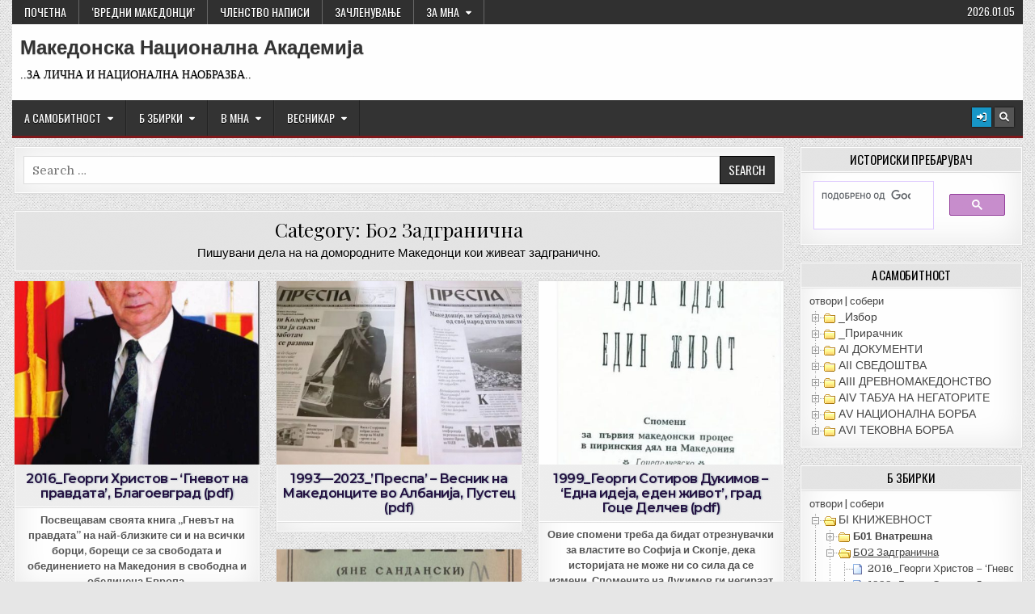

--- FILE ---
content_type: text/css
request_url: https://xn--80axd.xn--d1alf/wp-content/themes/gridmag/style.css
body_size: 92552
content:
/*
Theme Name: GridMag
Theme URI: https://themesdna.com/gridmag-wordpress-theme/
Description: GridMag is an elegant and responsive, masonry grid WordPress theme for building attrative gallery websites. Using its Theme Customizer options, you can easily change things around and see live results before applying them to your website. GridMag has 2 navigation menus, grid post summaries, full-width layout for posts/pages, sticky menu and sticky sidebar, 5 columns footer, RTL support, 60+ header and footer social buttons, scroll-to-top button and more. GridMag PRO version has color and font options, 2/3/4/5 columns grid layouts, horizontal/square/vertical/auto-height thumbnail styles, grid/list styles featured posts widgets(recent/categories/tags/postids based), settings panel for each post/page, layout and width options for each post/page, custom page/post templates, different header images for each post/page, news ticker, social and about widgets, tabbed widget, layout and width options for singular and non-singular pages, 3 header layouts with width options, footer layout options(1/2/3/4/5 Columns), post likes and post views, infinite scroll/load more button, 25+ share buttons, built-in contact form, related posts with options and more features. Free version demo: https://demo.themesdna.com/gridmag/
Version: 1.0.7
Author: ThemesDNA
Author URI: https://themesdna.com/
License: GNU General Public License v2 or later
License URI: http://www.gnu.org/licenses/gpl-2.0.html
Text Domain: gridmag
Tags: two-columns, right-sidebar, grid-layout, flexible-header, custom-background, custom-colors, custom-header, custom-menu, custom-logo, editor-style, featured-images, footer-widgets, full-width-template, rtl-language-support, sticky-post, theme-options, threaded-comments, translation-ready, blog, photography, portfolio
Tested up to: 6.2
Requires PHP: 5.6

This theme, like WordPress, is licensed under the GPL.
Use it to make something cool, have fun, and share what you've learned with others.

GridMag is based on Underscores http://underscores.me/, (C) 2012-2023 Automattic, Inc.
Underscores is distributed under the terms of the GNU GPL v2 or later.

Resetting and rebuilding styles have been helped along thanks to the fine work of
Eric Meyer http://meyerweb.com/eric/tools/css/reset/index.htmlalong with Nicolas Gallagher and Jonathan Neal https://necolas.github.io/normalize.css/
*/

/* Reset
-------------------------------------------------------------- */
html,body,div,span,applet,object,iframe,h1,h2,h3,h4,h5,h6,p,blockquote,pre,a,abbr,acronym,address,big,cite,code,del,dfn,em,img,font,ins,kbd,q,s,samp,small,strike,strong,sub,sup,tt,var,b,u,i,center,dl,dt,dd,ol,ul,li,fieldset,form,label,legend,table,caption,tbody,tfoot,thead,tr,th,td,article,aside,canvas,details,embed,figure,figcaption,footer,header,hgroup,menu,nav,output,ruby,section,summary,time,mark,audio,video{border:0;font-family:inherit;font-size:100%;font-style:inherit;font-weight:inherit;margin:0;outline:0;padding:0;vertical-align:baseline;}
html{font-family:sans-serif;font-size:62.5%;overflow-y:scroll;-webkit-text-size-adjust:100%;-ms-text-size-adjust:100%;}
body{background:#fff;line-height:1;}
article,aside,details,figcaption,figure,footer,header,hgroup,main,menu,nav,section{display:block;}
audio,canvas,progress,video{display:inline-block;vertical-align:baseline;}
audio:not([controls]){display:none;height:0;}
ol,ul{list-style:none;}
table{border-collapse:separate;border-spacing:0;}
caption,th,td{font-weight:400;text-align:left;}
textarea{overflow:auto;}
optgroup{font-weight:700;}
sub,sup{font-size:75%;line-height:0;position:relative;vertical-align:baseline;}
sup{top:-.5em;}
sub{bottom:-.25em;}
blockquote:before,blockquote:after,q:before,q:after{content:'';content:none;}
blockquote,q{quotes:none;}
a{background-color:transparent;}
a:focus{outline:thin dotted;}
a:hover,a:active{outline:0;}
a img{border:0;}
[hidden]{display:none;}
abbr[title]{border-bottom:1px dotted;}
b,strong{font-weight:700;}
dfn,cite,em,i{font-style:italic;}
small{font-size:80%;}
svg:not(:root){overflow:hidden;}
figure{margin:1em 40px;}
hr{-moz-box-sizing:content-box;box-sizing:content-box;height:0;}
pre{overflow:auto;}
code,kbd,pre,samp{font-family:monospace,monospace;font-size:1em;}
button,input,optgroup,select,textarea{color:inherit;font:inherit;margin:0;}
button{overflow:visible;}
button,select{text-transform:none;}
button,html input[type="button"],input[type="reset"],input[type="submit"]{-webkit-appearance:button;cursor:pointer;}
button[disabled],html input[disabled]{cursor:default;}
button::-moz-focus-inner,input::-moz-focus-inner{border:0;padding:0;}
input{line-height:normal;}
input[type="checkbox"],input[type="radio"]{box-sizing:border-box;padding:0;}
input[type="number"]::-webkit-inner-spin-button,input[type="number"]::-webkit-outer-spin-button{height:auto;}
input[type="search"]{-webkit-appearance:textfield;-moz-box-sizing:content-box;-webkit-box-sizing:content-box;box-sizing:content-box;}
input[type="search"]::-webkit-search-cancel-button,input[type="search"]::-webkit-search-decoration{-webkit-appearance:none;}
fieldset{border:1px solid silver;margin:0 2px;padding:.35em .625em .75em;}
html{-webkit-box-sizing:border-box;-moz-box-sizing:border-box;box-sizing:border-box;}
*,*::before,*::after{-webkit-box-sizing:inherit;-moz-box-sizing:inherit;box-sizing:inherit;}
img{max-width:100%;height:auto;}
embed,object,video{max-width:100%;}
::-moz-selection{background-color:#333333;color:#ffffff;text-shadow:none;}
::selection{background-color:#333333;color:#ffffff;text-shadow:none;}

/* Clearings & Accessibility
-------------------------------------------------------------- */
.clear{clear:both;}
.clearfix:before,.clearfix:after{content:" ";display:table;}
.clearfix:after{clear:both;}
.gridmag-clearfix:before,.gridmag-clearfix:after{content:" ";display:table;}
.gridmag-clearfix:after{clear:both;}
.screen-reader-text{border:0;clip:rect(1px,1px,1px,1px);-webkit-clip-path:inset(50%);clip-path:inset(50%);height:1px;width:1px;margin:-1px;overflow:hidden;padding:0;position:absolute !important;word-wrap:normal !important;}
.screen-reader-text:focus{background-color:#f1f1f1;-webkit-border-radius:3px;-moz-border-radius:3px;border-radius:3px;-webkit-box-shadow:0 0 2px 2px rgba(0,0,0,0.6);-moz-box-shadow:0 0 2px 2px rgba(0,0,0,0.6);box-shadow:0 0 2px 2px rgba(0,0,0,0.6);clip:auto !important;-webkit-clip-path:none;clip-path:none;color:#21759b;display:block;font-size:1em;height:auto;width:auto;margin:0;left:5px;line-height:normal;padding:15px 23px 14px;text-decoration:none;top:5px;z-index:100000;}
.gridmag-sr-only{border:0;clip:rect(1px,1px,1px,1px);-webkit-clip-path:inset(50%);clip-path:inset(50%);height:1px;width:1px;margin:-1px;overflow:hidden;padding:0;position:absolute !important;word-wrap:normal !important;}

/* Typography & Elements
-------------------------------------------------------------- */
body{background:#e6e6e6;font:normal normal 13px Domine,Arial,Helvetica,sans-serif;line-height:1.6;margin:0;padding:0;}
body,button,input,select,textarea{color:#555555;}
button,input,select,textarea{font-family:inherit;font-size:inherit;}
button,select{max-width:100%;}
a{color:#666666;text-decoration:none;/*outline:none;*/-webkit-transition:all .2s linear;-o-transition:all .2s linear;-moz-transition:all .2s linear;transition:all .2s linear;}
a:hover{color:#000000;text-decoration:none;}
a:focus{/*outline:none;*/outline:1px dotted #666666;}
h1{font:normal bold 32px 'Playfair Display',Arial,sans-serif;}
h2{font:normal bold 28px 'Playfair Display',Arial,sans-serif;}
h3{font:normal bold 24px 'Playfair Display',Arial,sans-serif;}
h4{font:normal bold 20px 'Playfair Display',Arial,sans-serif;}
h5{font:normal bold 18px 'Playfair Display',Arial,sans-serif;}
h6{font:normal bold 16px 'Playfair Display',Arial,sans-serif;}
h1,h2,h3,h4{clear:both;line-height:1;margin:.6em 0;}
h5,h6{clear:both;line-height:1;margin:1em 0;}
h1,h2,h3,h4,h5,h6{color:#111111;}
h1 a,h2 a,h3 a,h4 a,h5 a,h6 a{font-weight:inherit;}
p{margin-bottom:.7em;}
blockquote{font-size:150%;position:relative;border-left:none;text-align:center;padding:0 20px;margin:10px 0;}
blockquote:before{width:100%;text-align:right;position:relative;left:-20px;display:inline-block;-moz-transform:rotate(180deg);-webkit-transform:rotate(180deg);-o-transform:rotate(180deg);-ms-transform:rotate(180deg);transform:rotate(180deg);padding:8px 8px 8px 8px;}
blockquote:after{text-align:right;width:100%;position:relative;top:6px;right:-20px;display:inline-block;padding:8px;}
blockquote:before,blockquote:after{content:"\f10e";font-family:"Font Awesome 5 Free";font-weight:900;text-decoration:none;vertical-align:top;-moz-osx-font-smoothing:grayscale;-webkit-font-smoothing:antialiased;display:inline-block;font-style:normal;font-variant:normal;text-rendering:auto;font-size:1.2em;line-height:1;color:#dddddd;}
blockquote p{margin:0!important;font-family:inherit;line-height:1.7;}
blockquote cite{color:#999999;font-size:14px;display:block;margin-top:5px;text-align:center;}
blockquote cite:before{content:"\2014 \2009";}
address{margin:0 0 1.5em;}
pre{background:#eee;font-family:'Courier 10 Pitch',Courier,monospace;font-size:15px;line-height:1.6;margin-bottom:1.6em;max-width:100%;overflow:auto;padding:1.6em;}
code,kbd,tt,var{font-family:Monaco,Consolas,'Andale Mono','DejaVu Sans Mono',monospace;font-size:15px;}
abbr,acronym{border-bottom:1px dotted #666;cursor:help;}
mark,ins{background:#fff9c0;text-decoration:none;}
sup,sub{font-size:75%;height:0;line-height:0;position:relative;vertical-align:baseline;}
sup{bottom:1ex;}
sub{top:.5ex;}
small{font-size:75%;}
big{font-size:125%;}
hr{background-color:#ccc;border:0;height:1px;margin-bottom:1.5em;}
ul,ol{margin:0 0 1.5em 3em;}
ul{list-style:disc;}
ol{list-style:decimal;}
li > ul,li > ol{margin-bottom:0;margin-left:1.5em;}
dt{font-weight:700;}
dd{margin:0 1.5em 1.5em;}
img{height:auto;max-width:100%;}
figure{margin:0;}
table{margin:0 0 1.5em;width:100%;}
th{font-weight:700;}
thead th{background:#000;color:#fff;}
th,td,caption{padding:4px 10px 4px 5px;}
tr.even td{background:#CDCFD3;}
tfoot{font-style:italic;}
caption{background:#eee;}
img{max-width:100%;height:auto;}
embed,iframe,object{max-width:100%;}

/* Forms
-------------------------------------------------------------- */
button,input,select,textarea{font-size:100%;margin:0;vertical-align:baseline;}
button,input[type="button"],input[type="reset"],input[type="submit"]{border:1px solid #000;-webkit-border-radius:0;-moz-border-radius:0;border-radius:0;background:#333333;color:#ffffff;cursor:pointer;-webkit-appearance:button;font-size:12px;line-height:1;padding:.6em 1em .6em;text-shadow:0 1px 0 #000;font:normal normal 13px Oswald,Arial,Helvetica,sans-serif;line-height:1;text-transform:uppercase;}
button:hover,input[type="button"]:hover,input[type="reset"]:hover,input[type="submit"]:hover{background:#7f181b;}
button:focus,input[type="button"]:focus,input[type="reset"]:focus,input[type="submit"]:focus,button:active,input[type="button"]:active,input[type="reset"]:active,input[type="submit"]:active{background:#7f181b;}
input[type="checkbox"],input[type="radio"]{padding:0;}
input[type="search"]{-webkit-appearance:textfield;box-sizing:content-box;}
input[type="search"]::-webkit-search-decoration{-webkit-appearance:none;}
input[type="text"],input[type="email"],input[type="url"],input[type="password"],input[type="search"],input[type="tel"],input[type="number"],textarea{color:#666;border:1px solid #ddd;-webkit-border-radius:3px;-moz-border-radius:3px;border-radius:3px;}
input[type="text"]:focus,input[type="email"]:focus,input[type="url"]:focus,input[type="password"]:focus,input[type="search"]:focus,input[type="tel"]:focus,input[type="number"]:focus,textarea:focus{color:#111;-webkit-box-shadow:0 0 6px rgba(0,0,0,0.4) inset;-moz-box-shadow:0 0 6px rgba(0,0,0,0.4) inset;box-shadow:0 0 6px rgba(0,0,0,0.4) inset;-webkit-border-radius:0;-moz-border-radius:0;border-radius:0;}
input[type="text"],input[type="email"],input[type="url"],input[type="password"],input[type="search"],input[type="tel"],input[type="number"]{padding:5px;}
textarea{overflow:auto;padding-left:3px;vertical-align:top;width:100%;}

/* Layout
-------------------------------------------------------------- */
.gridmag-outer-wrapper:before,.gridmag-outer-wrapper:after{content:" ";display:table;}
.gridmag-outer-wrapper:after{clear:both;}
.gridmag-outer-wrapper{position:relative;max-width:1250px;width:100%;margin:0 auto;padding:0;}
.gridmag-container:before,.gridmag-container:after{content:" ";display:table;}
.gridmag-container:after{clear:both;}
#gridmag-wrapper{position:relative;margin:0 auto;}
.gridmag-content-wrapper{position:relative;padding:0;word-wrap:break-word;display:-webkit-box;display:-webkit-flex;display:-moz-box;display:-ms-flexbox;display:flex;-webkit-box-orient:horizontal;-webkit-box-direction:normal;-webkit-flex-direction:row;-moz-box-orient:horizontal;-moz-box-direction:normal;-ms-flex-direction:row;flex-direction:row;-webkit-box-pack:justify;-webkit-justify-content:space-between;-moz-box-pack:justify;-ms-flex-pack:justify;justify-content:space-between;-webkit-box-align:stretch;-webkit-align-items:stretch;-moz-box-align:stretch;-ms-flex-align:stretch;align-items:stretch;-webkit-flex-wrap:wrap;-ms-flex-wrap:wrap;flex-wrap:wrap;-webkit-align-content:stretch;-ms-flex-line-pack:stretch;align-content:stretch;}
.gridmag-main-wrapper{position:relative;width:77%;margin:0;padding:0;float:left;word-wrap:break-word;overflow:hidden;-webkit-box-flex:0;-webkit-flex:0 0 77%;-moz-box-flex:0;-ms-flex:0 0 77%;flex:0 0 77%;max-width:77%;-webkit-box-ordinal-group:1;-webkit-order:0;-moz-box-ordinal-group:1;-ms-flex-order:0;order:0;}
.gridmag-sidebar-one-wrapper{position:relative;width:22.5%;margin:0;padding:0;float:left;word-wrap:break-word;overflow:hidden;-webkit-box-flex:0;-webkit-flex:0 0 22.5%;-moz-box-flex:0;-ms-flex:0 0 22.5%;flex:0 0 22.5%;max-width:22.5%;-webkit-box-ordinal-group:2;-webkit-order:1;-moz-box-ordinal-group:2;-ms-flex-order:1;order:1;}
.gridmag-main-wrapper-inside{padding:10px 10px 10px 0;}
.gridmag-sidebar-one-wrapper-inside{padding:10px 0 10px 5px;}
.gridmag-layout-full-width .gridmag-main-wrapper{width:100%;float:none;-webkit-box-flex:0;-webkit-flex:0 0 100%;-moz-box-flex:0;-ms-flex:0 0 100%;flex:0 0 100%;max-width:100%;-webkit-box-ordinal-group:1;-webkit-order:0;-moz-box-ordinal-group:1;-ms-flex-order:0;order:0;}
.gridmag-layout-full-width .gridmag-sidebar-one-wrapper{width:100%;float:none;-webkit-box-flex:0;-webkit-flex:0 0 100%;-moz-box-flex:0;-ms-flex:0 0 100%;flex:0 0 100%;max-width:100%;-webkit-box-ordinal-group:2;-webkit-order:1;-moz-box-ordinal-group:2;-ms-flex-order:1;order:1;}
.gridmag-layout-full-width .gridmag-main-wrapper-inside{padding:10px 0 10px 0;}
.gridmag-layout-full-width .gridmag-sidebar-one-wrapper-inside{padding:10px 0 10px 0;}

@media only screen and (max-width: 1276px) {
.gridmag-outer-wrapper{width:98%;}
}

@media only screen and (max-width: 890px) {
.gridmag-main-wrapper{width:100%;float:none;-webkit-box-flex:0;-webkit-flex:0 0 100%;-moz-box-flex:0;-ms-flex:0 0 100%;flex:0 0 100%;max-width:100%;-webkit-box-ordinal-group:1;-webkit-order:0;-moz-box-ordinal-group:1;-ms-flex-order:0;order:0;}
.gridmag-sidebar-one-wrapper{width:100%;float:none;-webkit-box-flex:0;-webkit-flex:0 0 100%;-moz-box-flex:0;-ms-flex:0 0 100%;flex:0 0 100%;max-width:100%;-webkit-box-ordinal-group:2;-webkit-order:1;-moz-box-ordinal-group:2;-ms-flex-order:1;order:1;}
.gridmag-main-wrapper-inside{padding:10px 0 10px 0 !important;}
.gridmag-sidebar-one-wrapper-inside{padding:10px 0 10px 0 !important;}
}

/* Header
-------------------------------------------------------------- */
#gridmag-header{clear:both;margin:0 auto;padding:0;border-bottom:none !important;position:relative;z-index:1;}
.gridmag-head-content{margin:0 auto;padding:0;position:relative;z-index:98;background:#ffffff;}
.gridmag-header-image{margin:0 0 0 0;position:relative;}
.gridmag-header-img-link{display:block;}
.gridmag-header-img{display:block;margin:0 auto;width:100%;height:auto;}
.gridmag-header-inside{padding:0;}
.gridmag-header-inside-content{padding:10px;}
.gridmag-logo{margin:5px 0px 5px 0px;float:left;width:40%;}
.gridmag-logo-img-link{display:block;}
.gridmag-logo-img{display:block;padding:0;margin:0;}
.gridmag-site-title{font:normal bold 24px 'Playfair Display',Arial,Helvetica,sans-serif;margin:0 0 15px 0 !important;line-height:1 !important;color:#333333;}
.gridmag-site-title a{color:#333333;text-decoration:none;}
.gridmag-site-description{font:normal normal 13px Domine,Arial,Helvetica,sans-serif;line-height:1 !important;color:#333333;}
.gridmag-header-image-info{position:absolute;left:50%;top:50%;-webkit-transform:translate(-50%,-50%);-moz-transform:translate(-50%,-50%);-ms-transform:translate(-50%,-50%);-o-transform:translate(-50%,-50%);transform:translate(-50%,-50%);width:95%;text-align:center;}
.gridmag-header-image-info-inside{display:inline-block;background:rgba(0,0,0,0.6);padding:10px 15px;}
.gridmag-header-image-info .gridmag-site-title,.gridmag-header-image-info .gridmag-site-title a,.gridmag-header-image-info .gridmag-site-description{color:#ffffff !important;}
.gridmag-custom-logo-active .gridmag-custom-logo-info{}
.gridmag-no-header-content{display:none !important;}
.gridmag-header-ad{float:right;width:59.2%;}
.gridmag-header-ad .widget{margin:0 0 10px 0;}
.gridmag-header-ad .widget:last-child{margin:0;}
.gridmag-header-ad img{display:block;}
.gridmag-header-full-width .gridmag-logo{margin:5px 0px 10px 0px;float:none;width:100%;text-align:center;}
.gridmag-header-full-width .gridmag-logo-img{display:block;padding:0;margin:0 auto;}
.gridmag-header-full-width .gridmag-header-ad{float:none;width:100%;text-align:center;}
.gridmag-header-full-width .gridmag-header-ad img{margin:0 auto;}
.gridmag-header-full-width .gridmag-header-ad .gridmag-nav-secondary{float:none;}
.gridmag-header-full-width .gridmag-header-ad .gridmag-secondary-nav-menu{text-align:center;}
@media only screen and (max-width: 1112px) {
.gridmag-logo{margin:5px 0px 10px 0px;float:none;width:100% !important;text-align:center;}
.gridmag-logo-img{display:block;padding:0;margin:0 auto;}
.gridmag-header-ad{float:none;width:100% !important;text-align:center;}
.gridmag-header-ad img{margin:0 auto;}
}
@media only screen and (max-width: 728px) {
.gridmag-header-image-info-inside{padding: 8px 8px;}
.gridmag-site-title{margin:0 0 6px 0 !important;}
.gridmag-header-image-info-inside .gridmag-site-description{margin-bottom:4px;}
}

/* Top Menu
-------------------------------------------------------------- */
.gridmag-secondary-menu-container-inside{position:relative;}
.gridmag-nav-secondary:before{content:" ";display:table}
.gridmag-nav-secondary:after{clear:both;content:" ";display:table}
.gridmag-nav-secondary{float:none;background:#333333;border:0px solid #555555;-webkit-box-shadow:0 0 40px rgba(0,0,0,.1) inset;-moz-box-shadow:0 0 40px rgba(0,0,0,.1) inset;box-shadow:0 0 40px rgba(0,0,0,.1) inset;}
.gridmag-secondary-nav-menu{line-height:1;margin:0;padding:0;width:100%;list-style:none;list-style-type:none;}
.gridmag-secondary-nav-menu li{border-width:0;display:inline-block;margin:0;padding-bottom:0;text-align:left;float:left;}
.gridmag-secondary-nav-menu a{border:none;color:#ffffff;text-shadow:0 1px 0 #000000;display:block;padding:8px 15px;position:relative}
.gridmag-secondary-nav-menu a:hover,.gridmag-secondary-nav-menu a:focus,.gridmag-secondary-nav-menu .current-menu-item > a,.gridmag-secondary-nav-menu .current_page_item > a{text-decoration:none}
.gridmag-secondary-nav-menu .sub-menu,.gridmag-secondary-nav-menu .children{margin:0;padding:0;left:-9999px;opacity:0;position:absolute;-webkit-transition:opacity .4s ease-in-out;-moz-transition:opacity .4s ease-in-out;-ms-transition:opacity .4s ease-in-out;-o-transition:opacity .4s ease-in-out;transition:opacity .4s ease-in-out;width:190px;z-index:99;}
.gridmag-secondary-nav-menu .sub-menu a,.gridmag-secondary-nav-menu .children a{border:1px solid #666666;border-top:none;letter-spacing:0;padding:12px 15px;position:relative;width:190px}
.gridmag-secondary-nav-menu .sub-menu li:first-child a,.gridmag-secondary-nav-menu .children li:first-child a{border-top:1px solid #666666;}
.gridmag-secondary-nav-menu .sub-menu .sub-menu,.gridmag-secondary-nav-menu .children .children{margin:-39px 0 0 189px}
.gridmag-secondary-nav-menu li:hover,.gridmag-secondary-nav-menu li.gridmag-focus{position:static}
.gridmag-secondary-nav-menu li:hover > .sub-menu,.gridmag-secondary-nav-menu li:hover > .children,.gridmag-secondary-nav-menu li.gridmag-focus > .sub-menu,.gridmag-secondary-nav-menu li.gridmag-focus > .children{left:auto;opacity:1}
.gridmag-secondary-nav-menu a{font:normal normal 13px Oswald,Arial,Helvetica,sans-serif;line-height:1;}
.gridmag-secondary-nav-menu > li > a{text-transform:uppercase;}
.gridmag-secondary-nav-menu a:hover,.gridmag-secondary-nav-menu a:focus,.gridmag-secondary-nav-menu .current-menu-item > a,.gridmag-secondary-nav-menu .sub-menu .current-menu-item > a:hover,.gridmag-secondary-nav-menu .sub-menu .current-menu-item > a:focus,.gridmag-secondary-nav-menu .current_page_item > a,.gridmag-secondary-nav-menu .children .current_page_item > a:hover,.gridmag-secondary-nav-menu .children .current_page_item > a:focus{background:#000000;color:#dddddd;}
.gridmag-secondary-nav-menu .sub-menu,.gridmag-secondary-nav-menu .children{background:#444444;}
.gridmag-secondary-nav-menu .sub-menu a,.gridmag-secondary-nav-menu .children a{padding:12px 15px}
.gridmag-secondary-nav-menu .sub-menu .current-menu-item > a,.gridmag-secondary-nav-menu .children .current_page_item > a{color:#dddddd;}
.gridmag-secondary-responsive-menu-icon{cursor:pointer;display:none;margin:0;text-align:left;padding:8px 10px;border:none;background:none;text-shadow:inherit;font:normal normal 13px Oswald,Arial,Helvetica,sans-serif;line-height:18px;text-transform:uppercase;-webkit-border-radius:0;-moz-border-radius:0;border-radius:0;color:#ffffff;}
.gridmag-secondary-responsive-menu-icon:hover,.gridmag-secondary-responsive-menu-icon:focus{background:#000000;}
.gridmag-secondary-responsive-menu-icon::before{content:"\f0c9";font-family:"Font Awesome 5 Free";font-size:18px;font-weight:900;text-decoration:none;vertical-align:top;-moz-osx-font-smoothing:grayscale;-webkit-font-smoothing:antialiased;display:inline-block;font-style:normal;font-variant:normal;text-rendering:auto;line-height:1;color:#ffffff;margin:0 6px 0 0;}
.gridmag-secondary-nav-menu > li > a{border-right:1px solid #666666;}
.gridmag-secondary-nav-menu > li:first-child > a {border-left: 0px solid #666666;}
@media only screen and (min-width: 1113px) {
.gridmag-secondary-nav-menu > li.menu-item-has-children > a:after{content:"\f0d7";font-family:"Font Awesome 5 Free";font-weight:900;text-decoration:none;margin-left:8px;margin-top:1px;vertical-align:top;-moz-osx-font-smoothing:grayscale;-webkit-font-smoothing:antialiased;display:inline-block;font-style:normal;font-variant:normal;text-rendering:auto;font-size:80%;line-height:1;}
.gridmag-secondary-nav-menu .sub-menu li.menu-item-has-children > a:after,.gridmag-secondary-nav-menu .children li.menu-item-has-children > a:after{content:"\f0da";font-family:"Font Awesome 5 Free";font-weight:900;text-decoration:none;margin-left:8px;margin-top:1px;vertical-align:top;-moz-osx-font-smoothing:grayscale;-webkit-font-smoothing:antialiased;display:inline-block;font-style:normal;font-variant:normal;text-rendering:auto;font-size:80%;line-height:1;position:absolute;right:8px;}
}
@media only screen and (max-width: 1112px) {
#gridmag-secondary-navigation{margin-left:0;margin-right:0;}
.gridmag-secondary-nav-menu li{float:none}
.gridmag-secondary-nav-menu{text-align:center}
.gridmag-secondary-nav-menu.gridmag-secondary-responsive-menu{display:none}
.gridmag-secondary-nav-menu.gridmag-secondary-responsive-menu li,.gridmag-secondary-responsive-menu-icon{display:block}
.gridmag-secondary-nav-menu.gridmag-secondary-responsive-menu li:hover,.gridmag-secondary-nav-menu.gridmag-secondary-responsive-menu li.gridmag-focus{position:static}
.gridmag-secondary-nav-menu.gridmag-secondary-responsive-menu li.current-menu-item > a,.gridmag-secondary-nav-menu.gridmag-secondary-responsive-menu .sub-menu li.current-menu-item > a:hover,.gridmag-secondary-nav-menu.gridmag-secondary-responsive-menu .sub-menu li.current-menu-item > a:focus,.gridmag-secondary-nav-menu.gridmag-secondary-responsive-menu li.current_page_item > a,.gridmag-secondary-nav-menu.gridmag-secondary-responsive-menu .children li.current_page_item > a:hover,.gridmag-secondary-nav-menu.gridmag-secondary-responsive-menu .children li.current_page_item > a:focus,.gridmag-secondary-nav-menu.gridmag-secondary-responsive-menu li a,.gridmag-secondary-nav-menu.gridmag-secondary-responsive-menu li a:hover,.gridmag-secondary-nav-menu.gridmag-secondary-responsive-menu li a:focus{display:block;padding:15px 20px;border:none}
.gridmag-secondary-nav-menu .sub-menu li:first-child a{border-top:none;}
.gridmag-secondary-nav-menu .children li:first-child a{border-top:none;}
.gridmag-secondary-nav-menu.gridmag-secondary-responsive-menu .menu-item-has-children,.gridmag-secondary-nav-menu.gridmag-secondary-responsive-menu .page_item_has_children{cursor:pointer}
.gridmag-secondary-nav-menu.gridmag-secondary-responsive-menu .menu-item-has-children > a,.gridmag-secondary-nav-menu.gridmag-secondary-responsive-menu .page_item_has_children > a{margin-right:50px}
.gridmag-secondary-nav-menu.gridmag-secondary-responsive-menu > .menu-item-has-children:before,.gridmag-secondary-nav-menu.gridmag-secondary-responsive-menu > .page_item_has_children:before{content:"\f107";font-family:"Font Awesome 5 Free";font-size:20px;font-weight:900;text-decoration:none;-moz-osx-font-smoothing:grayscale;-webkit-font-smoothing:antialiased;font-style:normal;font-variant:normal;text-rendering:auto;line-height:1;float:right;width:50px;height:20px;padding:10px 20px;right:0;text-align:right;z-index:9999;color:#ffffff;text-shadow:0 1px 0 #000000;}
.gridmag-secondary-nav-menu.gridmag-secondary-responsive-menu .gridmag-secondary-menu-open.menu-item-has-children:before,.gridmag-secondary-nav-menu.gridmag-secondary-responsive-menu .gridmag-secondary-menu-open.page_item_has_children:before{content:"\f106";color:#ffffff;text-shadow:0 1px 0 #000000;}
.gridmag-secondary-nav-menu.gridmag-secondary-responsive-menu > li > .sub-menu,.gridmag-secondary-nav-menu.gridmag-secondary-responsive-menu > li > .children{/*display:none*/}

.gridmag-secondary-nav-menu.gridmag-secondary-responsive-menu > li > .sub-menu,.gridmag-secondary-nav-menu.gridmag-secondary-responsive-menu > li > .children{margin:0;padding:0;left:-9999px;opacity:0;position:absolute;-webkit-transition:opacity .4s ease-in-out;-moz-transition:opacity .4s ease-in-out;-ms-transition:opacity .4s ease-in-out;-o-transition:opacity .4s ease-in-out;transition:opacity .4s ease-in-out;z-index:99;}
.gridmag-secondary-nav-menu.gridmag-secondary-responsive-menu > li.gridmag-focus > .sub-menu,.gridmag-secondary-nav-menu.gridmag-secondary-responsive-menu > li.gridmag-focus > .children{position:relative;left:auto;opacity:1}
.gridmag-secondary-nav-menu.gridmag-secondary-responsive-menu > li > .sub-menu.gridmag-submenu-toggle,.gridmag-secondary-nav-menu.gridmag-secondary-responsive-menu > li > .children.gridmag-submenu-toggle{position:relative;left:auto;opacity:1}

.gridmag-secondary-nav-menu.gridmag-secondary-responsive-menu .sub-menu,.gridmag-secondary-nav-menu.gridmag-secondary-responsive-menu .children{left:auto;opacity:1;position:relative;-webkit-transition:opacity .4s ease-in-out;-moz-transition:opacity .4s ease-in-out;-ms-transition:opacity .4s ease-in-out;-o-transition:opacity .4s ease-in-out;transition:opacity .4s ease-in-out;width:100%;z-index:99;margin:0;}
.gridmag-secondary-nav-menu.gridmag-secondary-responsive-menu .sub-menu .sub-menu,.gridmag-secondary-nav-menu.gridmag-secondary-responsive-menu .children .children{background-color:transparent;margin:0;padding-left:15px}
.gridmag-secondary-nav-menu.gridmag-secondary-responsive-menu .sub-menu li a,.gridmag-secondary-nav-menu.gridmag-secondary-responsive-menu .sub-menu li a:hover,.gridmag-secondary-nav-menu.gridmag-secondary-responsive-menu .sub-menu li a:focus,.gridmag-secondary-nav-menu.gridmag-secondary-responsive-menu .children li a,.gridmag-secondary-nav-menu.gridmag-secondary-responsive-menu .children li a:hover,.gridmag-secondary-nav-menu.gridmag-secondary-responsive-menu .children li a:focus{padding:12px 20px;position:relative;width:100%}
}
.gridmag-header-date{font:normal normal 13px Oswald,Arial,Helvetica,sans-serif;line-height:1;text-transform:uppercase;padding:8px 10px;position:absolute;right:0;top:0;color:#ffffff;text-shadow:0 1px 0 #000000;}
@media only screen and (max-width: 1112px) {.gridmag-header-date{line-height:18px;}}

/* Menu
-------------------------------------------------------------- */
.gridmag-primary-menu-container.gridmag-fixed{position:fixed;width:100%;top:0;left:0;z-index:400;}
body.admin-bar .gridmag-primary-menu-container.gridmag-fixed{top:32px;}
@media screen and (max-width: 782px){body.admin-bar .gridmag-primary-menu-container.gridmag-fixed{top:46px;}}
@media screen and (max-width: 600px){body.admin-bar .gridmag-primary-menu-container.gridmag-fixed{top:0;}}
.gridmag-primary-menu-container.gridmag-fixed .gridmag-primary-menu-container-inside{margin:0 auto;}
.gridmag-primary-menu-container-inside{position:relative;}
.gridmag-nav-primary:before{content:" ";display:table}
.gridmag-nav-primary:after{clear:both;content:" ";display:table}
.gridmag-nav-primary{float:none;background:#333333;border-bottom:3px solid #7f181b;}
.gridmag-primary-nav-menu{line-height:1;margin:0;padding:0;width:100%;list-style:none;list-style-type:none;}
.gridmag-primary-nav-menu li{border-width:0;display:inline-block;margin:0;padding-bottom:0;text-align:left;float:left;}
.gridmag-primary-nav-menu a{border:none;color:#ffffff;text-shadow:0 1px 0 #000000;display:block;padding:15px;position:relative}
.gridmag-primary-nav-menu a:hover,.gridmag-primary-nav-menu a:focus,.gridmag-primary-nav-menu .current-menu-item > a,.gridmag-primary-nav-menu .current_page_item > a{text-decoration:none}
.gridmag-primary-nav-menu .sub-menu,.gridmag-primary-nav-menu .children{margin:0;padding:0;left:-9999px;opacity:0;position:absolute;-webkit-transition:opacity .4s ease-in-out;-moz-transition:opacity .4s ease-in-out;-ms-transition:opacity .4s ease-in-out;-o-transition:opacity .4s ease-in-out;transition:opacity .4s ease-in-out;width:190px;z-index:99;}
.gridmag-primary-nav-menu .sub-menu a,.gridmag-primary-nav-menu .children a{border:1px solid #666666;border-top:none;letter-spacing:0;padding:16px 15px;position:relative;width:190px}
.gridmag-primary-nav-menu .sub-menu li:first-child a,.gridmag-primary-nav-menu .children li:first-child a{border-top:1px solid #666666;}
.gridmag-primary-nav-menu .sub-menu .sub-menu,.gridmag-primary-nav-menu .children .children{margin:-47px 0 0 189px}
.gridmag-primary-nav-menu li:hover,.gridmag-primary-nav-menu li.gridmag-focus{position:static}
.gridmag-primary-nav-menu li:hover > .sub-menu,.gridmag-primary-nav-menu li:hover > .children,.gridmag-primary-nav-menu li.gridmag-focus > .sub-menu,.gridmag-primary-nav-menu li.gridmag-focus > .children{left:auto;opacity:1}
.gridmag-primary-nav-menu a{font:normal normal 13px Oswald,Arial,Helvetica,sans-serif;line-height:1;}
.gridmag-primary-nav-menu > li > a{text-transform:uppercase;}
.gridmag-primary-nav-menu a:hover,.gridmag-primary-nav-menu a:focus,.gridmag-primary-nav-menu .current-menu-item > a,.gridmag-primary-nav-menu .sub-menu .current-menu-item > a:hover,.gridmag-primary-nav-menu .sub-menu .current-menu-item > a:focus,.gridmag-primary-nav-menu .current_page_item > a,.gridmag-primary-nav-menu .children .current_page_item > a:hover,.gridmag-primary-nav-menu .children .current_page_item > a:focus{background:#7f181b;color:#ffffff;}
.gridmag-primary-nav-menu .sub-menu,.gridmag-primary-nav-menu .children{background:#444444;}
.gridmag-primary-nav-menu .sub-menu a,.gridmag-primary-nav-menu .children a{padding:16px 15px}
.gridmag-primary-nav-menu .sub-menu .current-menu-item > a,.gridmag-primary-nav-menu .children .current_page_item > a{color:#ffffff;}
.gridmag-primary-responsive-menu-icon{cursor:pointer;display:none;margin:0;text-align:left;padding:6px 10px;border:none;background:none;text-shadow:inherit;font:normal normal 13px Oswald,Arial,Helvetica,sans-serif;line-height:24px;text-transform:uppercase;-webkit-border-radius:0;-moz-border-radius:0;border-radius:0;color:#ffffff;}
.gridmag-primary-responsive-menu-icon:hover,.gridmag-primary-responsive-menu-icon:focus{background:#7f181b;}
.gridmag-primary-responsive-menu-icon::before{content:"\f0c9";font-family:"Font Awesome 5 Free";font-size:24px;font-weight:900;text-decoration:none;vertical-align:top;-moz-osx-font-smoothing:grayscale;-webkit-font-smoothing:antialiased;display:inline-block;font-style:normal;font-variant:normal;text-rendering:auto;line-height:1;color:#ffffff;margin:0 6px 0 0;}
.gridmag-primary-nav-menu > li > a{border-left:1px solid #383838;}
.gridmag-primary-nav-menu > li > a{border-right:1px solid #222222;}
.gridmag-primary-nav-menu > li:first-child > a{border-left: 0px solid #383838;}
@media only screen and (min-width: 1113px) {
.gridmag-primary-nav-menu > li.menu-item-has-children > a:after{content:"\f0d7";font-family:"Font Awesome 5 Free";font-weight:900;text-decoration:none;margin-left:8px;margin-top:1px;vertical-align:top;-moz-osx-font-smoothing:grayscale;-webkit-font-smoothing:antialiased;display:inline-block;font-style:normal;font-variant:normal;text-rendering:auto;font-size:80%;line-height:1;}
.gridmag-primary-nav-menu .sub-menu li.menu-item-has-children > a:after,.gridmag-primary-nav-menu .children li.menu-item-has-children > a:after{content:"\f0da";font-family:"Font Awesome 5 Free";font-weight:900;text-decoration:none;margin-left:8px;margin-top:1px;vertical-align:top;-moz-osx-font-smoothing:grayscale;-webkit-font-smoothing:antialiased;display:inline-block;font-style:normal;font-variant:normal;text-rendering:auto;font-size:80%;line-height:1;position:absolute;right:8px;}
}
@media only screen and (max-width: 1112px) {
#gridmag-primary-navigation{margin-left:0;margin-right:0;}
.gridmag-primary-nav-menu li{float:none}
.gridmag-primary-nav-menu{text-align:center}
.gridmag-primary-nav-menu.gridmag-primary-responsive-menu{display:none}
.gridmag-primary-nav-menu.gridmag-primary-responsive-menu li,.gridmag-primary-responsive-menu-icon{display:block}
.gridmag-primary-nav-menu.gridmag-primary-responsive-menu li:hover,.gridmag-primary-nav-menu.gridmag-primary-responsive-menu li.gridmag-focus{position:static}
.gridmag-primary-nav-menu.gridmag-primary-responsive-menu li.current-menu-item > a,.gridmag-primary-nav-menu.gridmag-primary-responsive-menu .sub-menu li.current-menu-item > a:hover,.gridmag-primary-nav-menu.gridmag-primary-responsive-menu .sub-menu li.current-menu-item > a:focus,.gridmag-primary-nav-menu.gridmag-primary-responsive-menu li.current_page_item > a,.gridmag-primary-nav-menu.gridmag-primary-responsive-menu .children li.current_page_item > a:hover,.gridmag-primary-nav-menu.gridmag-primary-responsive-menu .children li.current_page_item > a:focus,.gridmag-primary-nav-menu.gridmag-primary-responsive-menu li a,.gridmag-primary-nav-menu.gridmag-primary-responsive-menu li a:hover,.gridmag-primary-nav-menu.gridmag-primary-responsive-menu li a:focus{display:block;padding:20px;border:none}
.gridmag-primary-nav-menu .sub-menu li:first-child a{border-top:none;}
.gridmag-primary-nav-menu .children li:first-child a{border-top:none;}
.gridmag-primary-nav-menu.gridmag-primary-responsive-menu .menu-item-has-children,.gridmag-primary-nav-menu.gridmag-primary-responsive-menu .page_item_has_children{cursor:pointer}
.gridmag-primary-nav-menu.gridmag-primary-responsive-menu .menu-item-has-children > a,.gridmag-primary-nav-menu.gridmag-primary-responsive-menu .page_item_has_children > a{margin-right:50px}
.gridmag-primary-nav-menu.gridmag-primary-responsive-menu > .menu-item-has-children:before,.gridmag-primary-nav-menu.gridmag-primary-responsive-menu > .page_item_has_children:before{content:"\f107";font-family:"Font Awesome 5 Free";font-size:20px;font-weight:900;text-decoration:none;-moz-osx-font-smoothing:grayscale;-webkit-font-smoothing:antialiased;font-style:normal;font-variant:normal;text-rendering:auto;line-height:1;float:right;width:50px;height:20px;padding:15px 20px;right:0;text-align:right;z-index:9999;color:#ffffff;text-shadow:0 1px 0 #000000;}
.gridmag-primary-nav-menu.gridmag-primary-responsive-menu .gridmag-primary-menu-open.menu-item-has-children:before,.gridmag-primary-nav-menu.gridmag-primary-responsive-menu .gridmag-primary-menu-open.page_item_has_children:before{content:"\f106";color:#ffffff;text-shadow:0 1px 0 #000000;}
.gridmag-primary-nav-menu.gridmag-primary-responsive-menu > li > .sub-menu,.gridmag-primary-nav-menu.gridmag-primary-responsive-menu > li > .children{/*display:none*/}

.gridmag-primary-nav-menu.gridmag-primary-responsive-menu > li > .sub-menu,.gridmag-primary-nav-menu.gridmag-primary-responsive-menu > li > .children{margin:0;padding:0;left:-9999px;opacity:0;position:absolute;-webkit-transition:opacity .4s ease-in-out;-moz-transition:opacity .4s ease-in-out;-ms-transition:opacity .4s ease-in-out;-o-transition:opacity .4s ease-in-out;transition:opacity .4s ease-in-out;z-index:99;}
.gridmag-primary-nav-menu.gridmag-primary-responsive-menu > li.gridmag-focus > .sub-menu,.gridmag-primary-nav-menu.gridmag-primary-responsive-menu > li.gridmag-focus > .children{position:relative;left:auto;opacity:1}
.gridmag-primary-nav-menu.gridmag-primary-responsive-menu > li > .sub-menu.gridmag-submenu-toggle,.gridmag-primary-nav-menu.gridmag-primary-responsive-menu > li > .children.gridmag-submenu-toggle{position:relative;left:auto;opacity:1}

.gridmag-primary-nav-menu.gridmag-primary-responsive-menu .sub-menu,.gridmag-primary-nav-menu.gridmag-primary-responsive-menu .children{left:auto;opacity:1;position:relative;-webkit-transition:opacity .4s ease-in-out;-moz-transition:opacity .4s ease-in-out;-ms-transition:opacity .4s ease-in-out;-o-transition:opacity .4s ease-in-out;transition:opacity .4s ease-in-out;width:100%;z-index:99;margin:0;}
.gridmag-primary-nav-menu.gridmag-primary-responsive-menu .sub-menu .sub-menu,.gridmag-primary-nav-menu.gridmag-primary-responsive-menu .children .children{background-color:transparent;margin:0;padding-left:15px}
.gridmag-primary-nav-menu.gridmag-primary-responsive-menu .sub-menu li a,.gridmag-primary-nav-menu.gridmag-primary-responsive-menu .sub-menu li a:hover,.gridmag-primary-nav-menu.gridmag-primary-responsive-menu .sub-menu li a:focus,.gridmag-primary-nav-menu.gridmag-primary-responsive-menu .children li a,.gridmag-primary-nav-menu.gridmag-primary-responsive-menu .children li a:hover,.gridmag-primary-nav-menu.gridmag-primary-responsive-menu .children li a:focus{padding:12px 20px;position:relative;width:100%}
}

/* Posts & Pages
-------------------------------------------------------------- */
.gridmag-posts{position:relative;margin:0 0 10px 0 !important;word-break:normal;word-wrap:break-word;overflow:hidden;}
.gridmag-no-bottom-widgets .gridmag-posts{margin:0 !important;}
.gridmag-posts-heading{font:normal normal 15px Oswald,Arial,Helvetica,sans-serif;line-height:1;color:#000000;margin:0 0 8px 0;padding:0;text-transform:uppercase;text-align:center;background:#e4e4e4;border:1px solid #dddddd;overflow:hidden;letter-spacing:-0.2px;text-shadow:0 1px 0 #ffffff;}
.gridmag-posts-heading a,.gridmag-posts-heading a:hover,.gridmag-posts-heading a:focus{color:#000000;}
.gridmag-posts-heading span{padding:7px 10px;display:block;border:1px solid #ffffff;position:relative;vertical-align:bottom;}
.gridmag-posts-content:before,.gridmag-posts-content:after{content:" ";display:table;}
.gridmag-posts-content:after{clear:both;}
.gridmag-posts-content{padding:0;overflow:hidden;}
.gridmag-posts-container{overflow:hidden;padding:0;}

.gridmag-page-header{color:#000000;margin:0 0 10px 0;padding:0;text-align:center;background:#e4e4e4;border:1px solid #dddddd;text-shadow:0 1px 0 #ffffff;}
.gridmag-page-header-inside{padding:10px 5px;border:1px solid #ffffff;}
.gridmag-page-header h1{font:normal normal 24px 'Playfair Display',Arial,Helvetica,sans-serif;line-height:1;padding:0 0 5px;margin:0;color:#000000;}
.gridmag-taxonomy-description{text-align:center;}
.gridmag-taxonomy-description p:last-child{margin-bottom:0;}
.gridmag-no-results.gridmag-not-found{padding:0 0 15px 0;}

.gridmag-post-singular{position:relative;padding:0;margin:0 0 15px 0!important;word-break:normal;word-wrap:break-word;overflow:hidden;}
.gridmag-post-thumbnail-single-holder{position:relative;margin:0 0 10px 0;}
.gridmag-post-thumbnail-single-link{display:block;opacity:1;}
.gridmag-post-thumbnail-single-link:hover,.gridmag-post-thumbnail-single-link:focus{opacity:0.8;}
.gridmag-post-thumbnail-single{display:block;margin:0 auto;text-align:center;}
.gridmag-entry-meta-single{margin:12px 0 0 0;text-align:center;color:#666666;font:normal normal 12px Oswald,Arial,Helvetica,sans-serif;text-transform:uppercase;line-height:1;}
.gridmag-entry-meta-single.gridmag-entry-meta-page{}
.gridmag-entry-meta-single a{color:#666666;display:inline-block;}
.gridmag-entry-meta-single a:hover,.gridmag-entry-meta-single a:focus{color:#000000;}
.gridmag-entry-meta-single-top{margin:0 0 6px 0 !important;padding:0 0 0 0 !important;border-bottom:0px dotted #ddd;line-height:1;}
.gridmag-entry-meta-single-cats{margin:0 10px 0 0;display:inline-block;}
.gridmag-entry-meta-single-author{margin:0 10px 0 0;display:inline-block;}
.gridmag-entry-meta-single-author span.author.vcard{display:inline-block;}
.gridmag-entry-meta-single-date{margin:0 10px 0 0;display:inline-block;}
.gridmag-entry-meta-single-comments{margin:0 10px 0 0;display:inline-block;}
.gridmag-entry-meta-single .edit-link{display:inline-block;}
.gridmag-entry-meta-single i{vertical-align:top;}

.entry-header{background:#e4e4e4;border-bottom:1px solid #dddddd;text-shadow:0 1px 0 #ffffff;margin:-10px -10px 10px -10px;}
.entry-header-inside{padding:7px 10px;border-bottom:1px solid #ffffff;}
.entry-title{position:relative;font:normal bold 26px 'Playfair Display',Arial,Helvetica,sans-serif;color:#000000;margin:0 0 0 0;line-height:1.2;text-align:center;letter-spacing:-0.5px;}
.entry-title a{color:#000000;}
.entry-title a:hover,.entry-title a:focus{color:#333333;}
.entry-content{position:relative;margin:10px 0;line-height:1.7;}
.entry-content p{margin-bottom:12px;}
.entry-content p:last-child{margin-bottom:0;}
.entry-content ul,.entry-content ol{margin:10px 20px;}
.entry-content ul{list-style:disc outside;}
.entry-content ol{list-style:decimal outside;}
.entry-content ul ul,.entry-content ul ol{margin-top:10px;}
.entry-content ul ul,.entry-content ol ul{list-style:circle outside;}
.entry-content table{width:100%;margin:15px 0;border:1px solid #ddd;}
.entry-content table a{text-decoration:none;}
.entry-content table a:active,.entry-content table a:hover,.entry-content table a:focus{text-decoration:underline;}
.entry-content table caption{font-weight:bold;padding:8px 10px;}
.entry-content table th{padding:8px 10px;text-shadow:none;background:#000;color:#fff;}
.entry-content table tr th{border-right:1px solid #444;}
.entry-content table tr th:last-child{border-right:none;}
.entry-content table tr td{padding:8px 10px;border-top:1px solid #eee;border-right:1px solid #eee;background:#fff;}
.entry-content table tr td:last-child{border-right:none;}
.entry-content table tr:nth-child(2n) td{background:#f8f8f8;}
.entry-content table tr:hover td,.entry-content table tr:focus td{background:#dddddd;}
.entry-content a{text-decoration:underline;color:#409BD4;}
.entry-content a:hover,.entry-content a:focus{text-decoration:underline;color:#08ACD5;}
.entry-content code{background:lightYellow;padding:1px;font-family:monospace,Monaco,Courier;}
.entry-content pre{margin:15px 0;overflow:auto;color:#fff;background:#1D1F21;padding:6px 10px;font-family:monospace,Monaco,Courier;-moz-tab-size:2;-o-tab-size:2;tab-size:2;-ms-word-break:normal;word-break:normal;word-break:normal;-webkit-hyphens:none;-moz-hyphens:none;-ms-hyphens:none;hyphens:none;position:relative;}
.entry-content pre code{font-family:monospace,Monaco,Courier;background:none;padding:15px;white-space:pre;overflow:auto;display:block;}
.sticky{}
.updated:not(.published){display:none;}
.byline{}
.gridmag-sticky-post-icon-wrapper{position:absolute;z-index:3;top:0;left:0;}
.gridmag-sticky-post-icon{position:relative;color:#ffffff !important;}
.gridmag-sticky-post-icon > i{position:relative;float:right;vertical-align:top;width:24px;height:24px;margin:0;text-align:center;font-size:14px !important;line-height:24px !important;color:#ffffff !important;text-shadow:none !important;background-color:rgba(0,0,0,0.5);cursor:pointer;transition:background-color 0.2s ease-in-out;}
.gridmag-sticky-post-icon:hover > i,.gridmag-sticky-post-icon:focus > i{background-color:#222;}
.gridmag-grid-post-snippet a{text-decoration:underline;}
.gridmag-grid-post .gridmag-grid-post-snippet a{text-decoration:underline;}

/* =Page Links
----------------------------------------------- */
.page-links{display:inline-block;background:#444 !important;margin-top:10px;margin-bottom:10px;overflow:hidden;color:#fff !important;clear:both;}
.page-links > span,.page-links > a{float:left;padding:6px 10px;border-left:1px solid #dadada !important;color:#fff !important;}
.page-links span.page-links-title{border-left:0 !important;background:none !important;color:#fff !important;}
.page-links > span{background:#000 !important;color:#fff !important;}
.page-links a:hover,.page-links a:focus{background:#333 !important;color:#fff !important;}

/* Posts/Post Navigation
-------------------------------------------------------------- */
.navigation.posts-navigation:before,.navigation.posts-navigation:after{content:" ";display:table;}
.navigation.posts-navigation:after{clear:both;}
.navigation.posts-navigation{padding:15px 0 15px;overflow:hidden;}
.navigation.post-navigation:before,.navigation.post-navigation:after{content:" ";display:table;}
.navigation.post-navigation:after{clear:both;}
.navigation.post-navigation{padding:10px 0 20px;overflow:hidden;}
.nav-previous{float:right;text-align:right;}
.nav-next{float:left;text-align:left;}
.navigation.pagination{margin:15px 0 15px;text-align:center;}
.navigation.pagination .page-numbers{display:inline-block;padding:6px;background:#eeeeee;border:1px solid #dddddd;margin:0 0 5px 0;color:#444444 !important;line-height:1;}
.navigation.pagination .page-numbers:hover,.navigation.pagination .page-numbers:focus{background:#dddddd;border:1px solid #cccccc;color:#000000 !important;}
.navigation.pagination .page-numbers.current{background:#dddddd;border:1px solid #cccccc;color:#000000 !important;}

/* WP-PageNavi
-------------------------------------------------------------- */
.wp-pagenavi{clear:both;text-align:center;}
.wp-pagenavi a,.wp-pagenavi span{text-decoration:none;background:#eeeeee !important;border:1px solid #dddddd !important;padding:6px;margin:2px;display:inline-block;color:#444444 !important;line-height:1;}
.wp-pagenavi a:hover,.wp-pagenavi a:focus,.wp-pagenavi span.current{background:#dddddd !important;border:1px solid #cccccc !important;color:#000000 !important;}
.wp-pagenavi span.current{font-weight:normal;background:#dddddd !important;border:1px solid #cccccc !important;color:#000000 !important;}

/* Tag Cloud Widget
-------------------------------------------------------------- */
.widget_tag_cloud a{display:inline-block;color:#ffffff !important;background:#888888 !important;border:0px solid #cccccc;font-size:13px !important;padding:3px 5px;margin:0 5px 5px 0;text-decoration:none;line-height:1;-webkit-transition:.2s ease-in;-moz-transition:.2s ease-in;-o-transition:.2s ease-in;transition:.2s ease-in;text-shadow:none !important;font-family:Oswald;text-transform:uppercase;}
.widget_tag_cloud a:hover,.widget_tag_cloud a:focus{color:#ffffff !important;background:#000000 !important;border:0px solid #333;}

/* Calendar
-------------------------------------------------------------- */
#wp-calendar{width:100%;background:#fff;border-collapse:collapse;padding:8px 7px;}
#wp-calendar caption{border-top:1px dotted #ccc;text-align:right;font-weight:700;color:#333;font-size:12px;margin-top:0;padding:10px 10px 0 0;padding-bottom:15px;background:#fff;}
#wp-calendar thead{font-size:10px;}
#wp-calendar thead th{padding-bottom:10px;}
#wp-calendar tbody{color:#aaa;}
#wp-calendar tbody td{background:#f5f5f5;border:1px solid #eee;text-align:center;padding:8px;}
#wp-calendar tbody td:hover,#wp-calendar tbody td:focus{background:#fff;}
#wp-calendar tbody .pad{background:none;}
#wp-calendar tfoot #next{font-size:10px;text-transform:uppercase;text-align:right;}
#wp-calendar tfoot #prev{font-size:10px;text-transform:uppercase;padding-top:0;}
#wp-calendar thead th{padding-bottom:10px;text-align:center;}

/* Alignments
-------------------------------------------------------------- */
img.centered{clear:both;display:block;padding:0;margin-left:auto;margin-right:auto;margin-bottom:10px;}
.alignnone{clear:both;display:block;padding:0;margin:0 0 10px 0;}
.alignleft{display:inline;float:left;padding:0;margin:0 10px 10px 0;}
.alignright{display:inline;float:right;padding:0;margin:0 0 10px 10px;}
.aligncenter{clear:both;display:block;padding:0;margin:0 auto 10px auto;}

/* Captions
-------------------------------------------------------------- */
.wp-caption{text-align:center;background:#eee;padding:4px 0 5px 0;max-width:100%;}
.wp-caption img{margin:0 0 5px 0;padding:0;border:0;}
.wp-caption p.wp-caption-text{margin:0;padding:0 0 5px 0;font-size:100%;font-weight:normal;line-height:1;color:#444;}

/* Galleries
-------------------------------------------------------------- */
.gallery{margin-bottom:1.5em;}
.gallery-item{display:inline-block;text-align:center;vertical-align:top;width:100%;}
.gallery-columns-2 .gallery-item{max-width:50%;}
.gallery-columns-3 .gallery-item{max-width:33.33%;}
.gallery-columns-4 .gallery-item{max-width:25%;}
.gallery-columns-5 .gallery-item{max-width:20%;}
.gallery-columns-6 .gallery-item{max-width:16.66%;}
.gallery-columns-7 .gallery-item{max-width:14.28%;}
.gallery-columns-8 .gallery-item{max-width:12.5%;}
.gallery-columns-9 .gallery-item{max-width:11.11%;}
.gallery-caption{display:block;}

/* Comments
-------------------------------------------------------------- */
.comments-area{position:relative;padding:0;margin:0 0 30px 0!important;word-break:normal;word-wrap:break-word;overflow:hidden;}
h2.comments-title{font-size:20px;padding-bottom:10px;}
.comment-content a{word-wrap:break-word;}
.comment-content a,.comment-content a:visited{text-decoration:underline;}
.comment-content a:hover,.comment-content a:focus,.comment-content a:focus,.comment-content a:active{text-decoration:underline;}
.comment-respond,.no-comments{padding:10px 0;border-top:0 solid #eee;}
.comment-respond #cancel-comment-reply-link{font-size:14px;font-weight:400;margin-left:1em;}
.comment-respond .logged-in-as{font-size:13px;}
.comment-form label{display:inline-block;min-width:6em;padding-right:1em;}
.comment-form .form-allowed-tags,.comment-form .form-allowed-tags code{font-size:12px;}
.comment-content a{word-wrap:break-word;}
.comments-area ol{list-style-type:none;margin:1em 0 0;}
.comments-area > ol{margin:0;}
.comments-area ol.children{border:1px solid #eee;border-top:0;margin-bottom:0;box-shadow:0 3px 3px rgba(200,200,200,0.1);}
.comment-list{margin-top:1em;}
.comment-list .comment,.comment-list .pingback{border:1px solid #eaeaea;padding:1em;margin-bottom:0;}
.comment-list > .comment,.comment-list > .pingback{margin-bottom:20px;}
.comment-list .comment.even,.comment-list .pingback.even{background:#f5f5f5;}
.comment-list .comment.odd,.comment-list .pingback.odd{background:#fbfbfb;}
.comment .comment-metadata{font-size:100%;font-style:italic;color:#aaa;}
.comment .edit-link,.pingback .edit-link{float:right;font-size:100%;font-style:italic;}
.comment .comment-meta .comment-author .avatar{float:left;margin-right:1em;}
.comment .comment-content{margin-top:1em;}
.comment .comment-content p{margin-bottom:1em;}
.comment .reply{font-size:95%;font-style:italic;}
.comment .comment-respond{margin-top:1em;}
.bypostauthor{display:block;}
#respond{}
#respond input[type=text],textarea{-webkit-transition:all .3s ease-in-out;-moz-transition:all .3s ease-in-out;-ms-transition:all .3s ease-in-out;-o-transition:all .3s ease-in-out;outline:none;padding:3px 0 3px 3px;margin:5px 1px 3px 0;border:1px solid #DDD;}
#respond input[type=text]:focus,textarea:focus{-webkit-box-shadow:0 0 5px rgba(81,203,238,1);-moz-box-shadow:0 0 5px rgba(81,203,238,1);box-shadow:0 0 5px rgba(81,203,238,1);margin:5px 1px 3px 0;border:1px solid rgba(81,203,238,1);}

/* Sidebar
-------------------------------------------------------------- */
.gridmag-sidebar-widget-areas .widget{position:relative;padding:0 !important;margin-bottom:20px;word-break:normal;word-wrap:break-word;overflow:hidden;}
.gridmag-sidebar-widget-areas .widget .gridmag-widget-title{font:normal normal 15px Oswald,Arial,Helvetica,sans-serif;line-height:1;color:#000000;margin:-10px -10px 6px -10px;padding:0;text-transform:uppercase;text-align:center;background:#e4e4e4;border-bottom:1px solid #dddddd;overflow:hidden;letter-spacing:-0.2px;text-shadow:0 1px 0 #ffffff;}
.gridmag-sidebar-widget-areas .widget .gridmag-widget-title a,.gridmag-sidebar-widget-areas .widget .gridmag-widget-title a:hover,.gridmag-sidebar-widget-areas .widget .gridmag-widget-title a:focus{color:#000000;}
.gridmag-sidebar-widget-areas .widget .gridmag-widget-title span{padding:7px 10px;display:block;border-bottom:1px solid #ffffff;position:relative;vertical-align:bottom;}
.gridmag-sidebar-widget-areas .widget a{color:#444444;}
.gridmag-sidebar-widget-areas .widget a:hover,.gridmag-sidebar-widget-areas .widget a:focus{color:#666666;}
.gridmag-sidebar-widget-areas .widget a:active{text-decoration:none;}
.gridmag-sidebar-widget-areas .widget ul{margin:0;padding:0;list-style:none;list-style-type:none;}
.gridmag-sidebar-widget-areas .widget ol{margin:0;padding:0 0 0 1.2em;}
.gridmag-sidebar-widget-areas .widget li{margin:0;padding:6px 0px 6px 0px;border-bottom:1px solid #f6f6f6;}
.gridmag-sidebar-widget-areas .widget li li{padding:6px 0 6px 10px;line-height:1.8;}
.gridmag-sidebar-widget-areas .widget li:first-child{}
.gridmag-sidebar-widget-areas .widget li:last-child{padding-bottom:0;border-bottom:none;}
.gridmag-sidebar-widget-areas .widget select{margin:0;padding:5px;width:100%;max-width:100%;border:1px solid #dddddd;}
#gridmag-footer-blocks select{margin:0;padding:5px;width:100%;max-width:100%;}
.gridmag-sidebar-widget-areas .widget.widget_text a{text-decoration:underline;}
.gridmag-sidebar-widget-areas .widget.widget_text.widget_custom_html a{text-decoration:underline !important;}

/* Footer
-------------------------------------------------------------- */
#gridmag-footer-blocks{position:relative;margin:0 auto;padding:10px 15px;background:#333333;border-top:1px solid #555555;color:#cecece;word-wrap:break-word;}
#gridmag-footer-blocks .widget{margin:0 0 15px;border:0;overflow:hidden;}
#gridmag-footer-blocks .widget ul{margin:0;padding:0;list-style:none;list-style-type:none;}
#gridmag-footer-blocks .widget ol{margin:0;padding:0 0 0 1.2em;}
#gridmag-footer-blocks .widget li{margin:0 0 6px;border-bottom:1px dotted #3a3a3a;padding:6px 0 6px 0;}
#gridmag-footer-blocks .widget li li{padding:8px 0 8px 10px;line-height:1.8;}
#gridmag-footer-blocks .widget li:first-child{padding-top:0;}
#gridmag-footer-blocks .widget li:last-child{padding-bottom:0;border-bottom:none;}
#gridmag-footer-blocks a{text-decoration:none;color:#dbdbdb;}
#gridmag-footer-blocks a:hover,#gridmag-footer-blocks a:focus{text-decoration:none;color:#ffffff;}
#gridmag-footer-blocks .widget .gridmag-widget-title{font:normal normal 14px Oswald,Arial,Helvetica,sans-serif;line-height:1;margin:0 0 15px;padding:0;color:#ffffff;text-transform:uppercase;border-bottom:1px solid #444444;}
#gridmag-footer-blocks .widget .gridmag-widget-title a,#gridmag-footer-blocks .widget .gridmag-widget-title a:hover{color:#ffffff;}
#gridmag-footer-blocks .widget .gridmag-widget-title span{display:block;padding:0 0 10px 0;border-bottom:1px solid #222222;}
.gridmag-top-footer-block{padding:5px 0 10px 0;}
.gridmag-top-footer-block .widget:last-child{margin:0 !important;}
.gridmag-bottom-footer-block{padding:0;}
.gridmag-bottom-footer-block .widget:last-child{margin:0 0 5px 0 !important;}
#gridmag-footer-blocks .widget.widget_text a{text-decoration:underline;}
#gridmag-footer-blocks .widget.widget_text.widget_custom_html a{text-decoration:underline !important;}

.gridmag-footer-block-cols{overflow:hidden;display:-webkit-box;display:-webkit-flex;display:-moz-box;display:-ms-flexbox;display:flex;-webkit-box-orient:horizontal;-webkit-box-direction:normal;-webkit-flex-direction:row;-moz-box-orient:horizontal;-moz-box-direction:normal;-ms-flex-direction:row;flex-direction:row;-webkit-box-pack:justify;-webkit-justify-content:space-between;-moz-box-pack:justify;-ms-flex-pack:justify;justify-content:space-between;-webkit-box-align:stretch;-webkit-align-items:stretch;-moz-box-align:stretch;-ms-flex-align:stretch;align-items:stretch;-webkit-flex-wrap:wrap;-ms-flex-wrap:wrap;flex-wrap:wrap;-webkit-align-content:stretch;-ms-flex-line-pack:stretch;align-content:stretch;margin-top:15px;}
.gridmag-footer-block-col{margin-right:2%;}
.gridmag-footer-block-cols .gridmag-footer-5-col{float:left;width:18.4%;-webkit-box-flex:0;-webkit-flex:0 0 18.4%;-moz-box-flex:0;-ms-flex:0 0 18.4%;flex:0 0 18.4%;}
.gridmag-footer-block-cols .gridmag-footer-5-col:nth-of-type(5n+5){margin-right:0;}
.gridmag-footer-block-cols .gridmag-footer-5-col:nth-of-type(5n+1){clear:both;}

@media only screen and (min-width: 801px) and (max-width: 1000px) {
.gridmag-footer-block-cols .gridmag-footer-5-col{width:23.5%;-webkit-box-flex:0;-webkit-flex:0 0 23.5%;-moz-box-flex:0;-ms-flex:0 0 23.5%;flex:0 0 23.5%;}
.gridmag-footer-block-cols .gridmag-footer-5-col:nth-of-type(5n+5){margin-right:2%;}
.gridmag-footer-block-cols .gridmag-footer-5-col:nth-of-type(5n+1){clear:none;}
.gridmag-footer-block-cols .gridmag-footer-5-col:nth-of-type(4n+4){margin-right:0;}
.gridmag-footer-block-cols .gridmag-footer-5-col:nth-of-type(4n+1){clear:both;}
}

@media only screen and (min-width: 521px) and (max-width: 800px) {
.gridmag-footer-block-cols .gridmag-footer-5-col{width:32%;-webkit-box-flex:0;-webkit-flex:0 0 32%;-moz-box-flex:0;-ms-flex:0 0 32%;flex:0 0 32%;}
.gridmag-footer-block-cols .gridmag-footer-5-col:nth-of-type(5n+5){margin-right:2%;}
.gridmag-footer-block-cols .gridmag-footer-5-col:nth-of-type(5n+1){clear:none;}
.gridmag-footer-block-cols .gridmag-footer-5-col:nth-of-type(4n+4){margin-right:2%;}
.gridmag-footer-block-cols .gridmag-footer-5-col:nth-of-type(4n+1){clear:none;}
.gridmag-footer-block-cols .gridmag-footer-5-col:nth-of-type(3n+3){margin-right:0;}
.gridmag-footer-block-cols .gridmag-footer-5-col:nth-of-type(3n+1){clear:both;}
}

@media only screen and (max-width: 520px) {
.gridmag-footer-block-cols .gridmag-footer-5-col{float:none;width:100%;margin-right:0 !important;clear:both !important;-webkit-box-flex:0;-webkit-flex:0 0 100%;-moz-box-flex:0;-ms-flex:0 0 100%;flex:0 0 100%;}
}

/* Copyright
-------------------------------------------------------------- */
#gridmag-footer{position:relative;-moz-box-shadow:0 0 40px rgba(0,0,0,.1) inset;-webkit-box-shadow:0 0 40px rgba(0,0,0,.1) inset;box-shadow:0 0 40px rgba(0,0,0,.1) inset;background:#222222;margin:0 auto;font-size:95%;padding:5px 10px;border-top:1px solid #3D3D3D;}
#gridmag-footer.foot-widg-narrow{width:100%;}
#gridmag-footer .gridmag-foot-wrap{margin:0 auto;}
#gridmag-footer.foot-wide .gridmag-foot-wrap{margin:0 auto;width:96%;}
#gridmag-footer .gridmag-foot-wrap a{color:#ECFFF1;}
#gridmag-footer .gridmag-foot-wrap p.gridmag-copyright{float:none;margin:0;color:#ECFFF1;text-align:center;padding:8px 0;line-height:1;}
#gridmag-footer .gridmag-foot-wrap p.gridmag-credit{float:none;margin:0;color:#ECFFF1;text-align:center;padding:8px 0;line-height:1;}
.gridmag-footer{}

/* Search Widget
-------------------------------------------------------------- */
.gridmag-search-form{position:relative;}
.gridmag-search-form input{-webkit-box-sizing:border-box;-moz-box-sizing:border-box;box-sizing:border-box;}
input.gridmag-search-field{padding:8px 10px;line-height:1;font-size:inherit;}
input.gridmag-search-submit{padding:8px 10px;font-size:inherit;font:normal normal 13px Oswald,Arial,Helvetica,sans-serif;line-height:1;text-transform:uppercase;}
.gridmag-social-search-box{position:relative;z-index:15;background:#555;padding:5px;border:0px solid #ddd;display:none;}
.gridmag-social-search-box input.gridmag-search-field{-webkit-border-radius:0;-moz-border-radius:0;border-radius:0;width:100%;background:#eee;border:none;color:#555;}
.gridmag-social-search-box input.gridmag-search-submit{display:none;}
.gridmag-search-overlay{height:100%;width:100%;display:none;position:fixed;z-index:100000;top:0;left:0;background-color:rgb(0,0,0);background-color:rgba(0,0,0,0.9);}
.gridmag-search-overlay-content{position:relative;top:46%;width:80%;text-align:center;margin-top:30px;margin:auto;}
.gridmag-search-overlay .gridmag-search-closebtn{position:absolute;bottom:20px;right:45px;font-size:60px;cursor:pointer;color:white;}
.gridmag-search-overlay .gridmag-search-closebtn:hover,.gridmag-search-overlay .gridmag-search-closebtn:focus{color:#ccc;}
.gridmag-search-overlay input[type=text]{padding:15px;font-size:17px;border:none;float:left;width:80%;background:white;}
.gridmag-search-overlay input[type=text]:hover,.gridmag-search-overlay input[type=text]:focus{background:#f1f1f1;}
.gridmag-search-overlay button{background:none !important;text-shadow:none !important;border:none !important;padding:0 !important;}
.gridmag-search-overlay button:hover,.gridmag-search-overlay button:focus{}
.gridmag-search-overlay-content .gridmag-search-form{max-width:600px;width:95%;margin:0 auto;}
.gridmag-search-overlay-content input.gridmag-search-field{-webkit-border-radius:0;-moz-border-radius:0;border-radius:0;}
.gridmag-search-overlay-content input.gridmag-search-submit{}
input.gridmag-search-field{-webkit-border-radius:0;-moz-border-radius:0;border-radius:0;width:100%;border:1px solid #dddddd;height:35px;}
input.gridmag-search-submit{-webkit-border-radius:0;-moz-border-radius:0;border-radius:0;position:absolute;top:0;right:0;height:35px;}

/* Social Icons ----------------------------------------------- */
.gridmag-top-social-icons{position:absolute;right:10px;top:9px;}
.gridmag-top-social-icons a{color:#ffffff !important;margin-right:1px;font-size:12px !important;line-height:12px !important;display:inline-block;-webkit-transition:.25s;-o-transition:.25s;-moz-transition:.25s;transition:.25s;background:#555555;padding:6px;width:24px;height:24px;text-align:center;-webkit-box-shadow:0 0 2px 0 #000;-moz-box-shadow:0 0 2px 0 #000;box-shadow:0 0 2px 0 #000;text-shadow:0 1px 0 #000;opacity:1;}
.gridmag-top-social-icons a:hover,.gridmag-top-social-icons a:focus{color:#ffffff !important;background:#000000 !important;-webkit-transform:rotate(360deg);-moz-transform:rotate(360deg);-ms-transform:rotate(360deg);-o-transform:rotate(360deg);transform:rotate(360deg);opacity:1;-webkit-box-shadow:none;-moz-box-shadow:none;box-shadow:none;}
.gridmag-top-social-icons a.gridmag-social-icon-search:hover,.gridmag-top-social-icons a.gridmag-social-icon-search:focus{-webkit-transform:rotate(0deg);-moz-transform:rotate(0deg);-ms-transform:rotate(0deg);-o-transform:rotate(0deg);transform:rotate(0deg);}
.gridmag-top-social-icons a.gridmag-social-icon-login:hover,.gridmag-top-social-icons a.gridmag-social-icon-login:focus{-webkit-transform:rotate(0deg);-moz-transform:rotate(0deg);-ms-transform:rotate(0deg);-o-transform:rotate(0deg);transform:rotate(0deg);}
.gridmag-top-social-icons a.gridmag-social-icon-random:hover,.gridmag-top-social-icons a.gridmag-social-icon-random:focus{-webkit-transform:rotate(0deg);-moz-transform:rotate(0deg);-ms-transform:rotate(0deg);-o-transform:rotate(0deg);transform:rotate(0deg);}
.gridmag-top-social-icons a.gridmag-social-icon-facebook{background:#3b5998;color:#fff;}
.gridmag-top-social-icons a.gridmag-social-icon-twitter{background:#55acee;color:#fff;}
.gridmag-top-social-icons a.gridmag-social-icon-google-plus{background:#dc4e41;color:#fff;}
.gridmag-top-social-icons a.gridmag-social-icon-pinterest{background:#bd081c;color:#fff;}
.gridmag-top-social-icons a.gridmag-social-icon-linkedin{background:#0077b5;color:#fff;}
.gridmag-top-social-icons a.gridmag-social-icon-instagram{background:#3f729b;color:#fff;}
.gridmag-top-social-icons a.gridmag-social-icon-flickr{background:#ff0084;color:#fff;}
.gridmag-top-social-icons a.gridmag-social-icon-youtube{background:#cd201f;color:#fff;}
.gridmag-top-social-icons a.gridmag-social-icon-vimeo{background:#1ab7ea;color:#fff;}
.gridmag-top-social-icons a.gridmag-social-icon-soundcloud{background:#ff8800;color:#fff;}
.gridmag-top-social-icons a.gridmag-social-icon-lastfm{background:#d51007;color:#fff;}
.gridmag-top-social-icons a.gridmag-social-icon-medium{background:#00ab6c;color:#fff;}
.gridmag-top-social-icons a.gridmag-social-icon-github{background:#333333;color:#fff;}
.gridmag-top-social-icons a.gridmag-social-icon-bitbucket{background:#205081;color:#fff;}
.gridmag-top-social-icons a.gridmag-social-icon-tumblr{background:#35465c;color:#fff;}
.gridmag-top-social-icons a.gridmag-social-icon-digg{background:#005be2;color:#fff;}
.gridmag-top-social-icons a.gridmag-social-icon-delicious{background:#3399ff;color:#fff;}
.gridmag-top-social-icons a.gridmag-social-icon-stumbleupon{background:#eb4924;color:#fff;}
.gridmag-top-social-icons a.gridmag-social-icon-mix{background:#fd8235;color:#fff;}
.gridmag-top-social-icons a.gridmag-social-icon-reddit{background:#ff4500;color:#fff;}
.gridmag-top-social-icons a.gridmag-social-icon-dribbble{background:#ea4c89;color:#fff;}
.gridmag-top-social-icons a.gridmag-social-icon-flipboard{background:#e12828;color:#fff;}
.gridmag-top-social-icons a.gridmag-social-icon-blogger{background:#f57d00;color:#fff;}
.gridmag-top-social-icons a.gridmag-social-icon-etsy{background:#d5641c;color:#fff;}
.gridmag-top-social-icons a.gridmag-social-icon-behance{background:#1769ff;color:#fff;}
.gridmag-top-social-icons a.gridmag-social-icon-amazon{background:#ff9900;color:#fff;}
.gridmag-top-social-icons a.gridmag-social-icon-meetup{background:#e0393e;color:#fff;}
.gridmag-top-social-icons a.gridmag-social-icon-mixcloud{background:#52aad8;color:#fff;}
.gridmag-top-social-icons a.gridmag-social-icon-slack{background:#611f69;color:#fff;}
.gridmag-top-social-icons a.gridmag-social-icon-snapchat{background:#fffc00 !important;color:#000 !important;}
.gridmag-top-social-icons a.gridmag-social-icon-spotify{background:#1db954;color:#fff;}
.gridmag-top-social-icons a.gridmag-social-icon-vk{background:#45668e;color:#fff;}
.gridmag-top-social-icons a.gridmag-social-icon-yelp{background:#af0606;color:#fff;}
.gridmag-top-social-icons a.gridmag-social-icon-wordpress{background:#0087be;color:#fff;}
.gridmag-top-social-icons a.gridmag-social-icon-twitch{background:#6441a5;color:#fff;}
.gridmag-top-social-icons a.gridmag-social-icon-telegram{background:#0088cc;color:#fff;}
.gridmag-top-social-icons a.gridmag-social-icon-bandcamp{background:#629aa9;color:#fff;}
.gridmag-top-social-icons a.gridmag-social-icon-quora{background:#a82400;color:#fff;}
.gridmag-top-social-icons a.gridmag-social-icon-foursquare{background:#f94877;color:#fff;}
.gridmag-top-social-icons a.gridmag-social-icon-deviantart{background:#000000;color:#fff;}
.gridmag-top-social-icons a.gridmag-social-icon-imdb{background:#f5de50 !important;color:#000 !important;}
.gridmag-top-social-icons a.gridmag-social-icon-codepen{background:#000000;color:#fff;}
.gridmag-top-social-icons a.gridmag-social-icon-jsfiddle{background:#4679a4;color:#fff;}
.gridmag-top-social-icons a.gridmag-social-icon-stack-overflow{background:#fe7a15;color:#fff;}
.gridmag-top-social-icons a.gridmag-social-icon-stack-exchange{background:#245289;color:#fff;}
.gridmag-top-social-icons a.gridmag-social-icon-buysellads{background:#b30703;color:#fff;}
.gridmag-top-social-icons a.gridmag-social-icon-web500px{background:#0099e5;color:#fff;}
.gridmag-top-social-icons a.gridmag-social-icon-ello{background:#000000;color:#fff;}
.gridmag-top-social-icons a.gridmag-social-icon-goodreads{background:#553b08;color:#fff;}
.gridmag-top-social-icons a.gridmag-social-icon-odnoklassniki{background:#ed812b;color:#fff;}
.gridmag-top-social-icons a.gridmag-social-icon-houzz{background:#7ac142;color:#fff;}
.gridmag-top-social-icons a.gridmag-social-icon-messenger{background:#0084ff;color:#fff;}
.gridmag-top-social-icons a.gridmag-social-icon-whatsapp{background:#25d366;color:#fff;}
.gridmag-top-social-icons a.gridmag-social-icon-pocket{background:#ef4056;color:#fff;}
.gridmag-top-social-icons a.gridmag-social-icon-xing{background:#026466;color:#fff;}
.gridmag-top-social-icons a.gridmag-social-icon-googleplay{background:#3bccff;color:#fff;}
.gridmag-top-social-icons a.gridmag-social-icon-slideshare{background:#0077b5;color:#fff;}
.gridmag-top-social-icons a.gridmag-social-icon-dropbox{background:#007ee5;color:#fff;}
.gridmag-top-social-icons a.gridmag-social-icon-paypal{background:#003087;color:#fff;}
.gridmag-top-social-icons a.gridmag-social-icon-viadeo{background:#f07355;color:#fff;}
.gridmag-top-social-icons a.gridmag-social-icon-wikipedia{background:#636466;color:#fff;}
.gridmag-top-social-icons a.gridmag-social-icon-skype{background:#00aff0;color:#fff;}
.gridmag-top-social-icons a.gridmag-social-icon-email{background:#2c9ab7;color:#fff;}
.gridmag-top-social-icons a.gridmag-social-icon-rss{background:#f8bc2e;color:#fff;}
.gridmag-top-social-icons a.gridmag-social-icon-search{background:#555555;color:#fff;}
.gridmag-top-social-icons a.gridmag-social-icon-login{background:#1796c6;color:#fff;}
.gridmag-top-social-icons a.gridmag-social-icon-random{background:#7f181b;color:#fff;}

@media only screen and (max-width: 1112px) {
.gridmag-top-social-icons{top:6px;}
}

.gridmag-bottom-social-bar{background:#222222;}
.gridmag-bottom-social-icons{position:relative;overflow:hidden;text-align:center;padding:0 10px 0 10px;}
.gridmag-bottom-social-icons a{background:#000000;border:0px solid #ffffff !important;color:#ffffff !important;margin:5px 3px 5px 0;font-size:14px;line-height:14px;display:inline-block;-webkit-transition:.25s;-o-transition:.25s;-moz-transition:.25s;transition:.25s;text-shadow:0 1px 0 #000000;padding:6px;width:26px;height:26px;text-align:center;line-height:1;-webkit-border-radius:50%;-moz-border-radius:50%;border-radius:50%;-webkit-box-shadow:-1px 1px 0 1px rgba(0,0,0,0.04),inset 0 1px 0 1px rgba(255,255,255,0.14);-moz-box-shadow:-1px 1px 0 1px rgba(0,0,0,0.04),inset 0 1px 0 1px rgba(255,255,255,0.14);box-shadow:-1px 1px 0 1px rgba(0,0,0,0.04),inset 0 1px 0 1px rgba(255,255,255,0.14);}
.gridmag-bottom-social-icons a:last-child{margin-right:0;}
.gridmag-bottom-social-icons a:hover,.gridmag-bottom-social-icons a:focus{color:#eeeeee !important;border:0px solid #eeeeee !important;-webkit-transform:rotate(360deg);-moz-transform:rotate(360deg);-ms-transform:rotate(360deg);-o-transform:rotate(360deg);transform:rotate(360deg);}
.gridmag-bottom-social-icons a.gridmag-social-icon-search:hover,.gridmag-bottom-social-icons a.gridmag-social-icon-search:focus{-webkit-transform:rotate(0deg);-moz-transform:rotate(0deg);-ms-transform:rotate(0deg);-o-transform:rotate(0deg);transform:rotate(0deg);}
.gridmag-bottom-social-icons a.gridmag-social-icon-login:hover,.gridmag-bottom-social-icons a.gridmag-social-icon-login:focus{-webkit-transform:rotate(0deg);-moz-transform:rotate(0deg);-ms-transform:rotate(0deg);-o-transform:rotate(0deg);transform:rotate(0deg);}
.gridmag-bottom-social-icons a.gridmag-social-icon-random:hover,.gridmag-bottom-social-icons a.gridmag-social-icon-random:focus{-webkit-transform:rotate(0deg);-moz-transform:rotate(0deg);-ms-transform:rotate(0deg);-o-transform:rotate(0deg);transform:rotate(0deg);}
.gridmag-bottom-social-icons a.gridmag-social-icon-facebook{background:#3b5998;color:#fff;}
.gridmag-bottom-social-icons a.gridmag-social-icon-twitter{background:#55acee;color:#fff;}
.gridmag-bottom-social-icons a.gridmag-social-icon-google-plus{background:#dc4e41;color:#fff;}
.gridmag-bottom-social-icons a.gridmag-social-icon-pinterest{background:#bd081c;color:#fff;}
.gridmag-bottom-social-icons a.gridmag-social-icon-linkedin{background:#0077b5;color:#fff;}
.gridmag-bottom-social-icons a.gridmag-social-icon-instagram{background:#3f729b;color:#fff;}
.gridmag-bottom-social-icons a.gridmag-social-icon-flickr{background:#ff0084;color:#fff;}
.gridmag-bottom-social-icons a.gridmag-social-icon-youtube{background:#cd201f;color:#fff;}
.gridmag-bottom-social-icons a.gridmag-social-icon-vimeo{background:#1ab7ea;color:#fff;}
.gridmag-bottom-social-icons a.gridmag-social-icon-soundcloud{background:#ff8800;color:#fff;}
.gridmag-bottom-social-icons a.gridmag-social-icon-lastfm{background:#d51007;color:#fff;}
.gridmag-bottom-social-icons a.gridmag-social-icon-medium{background:#00ab6c;color:#fff;}
.gridmag-bottom-social-icons a.gridmag-social-icon-github{background:#333333;color:#fff;}
.gridmag-bottom-social-icons a.gridmag-social-icon-bitbucket{background:#205081;color:#fff;}
.gridmag-bottom-social-icons a.gridmag-social-icon-tumblr{background:#35465c;color:#fff;}
.gridmag-bottom-social-icons a.gridmag-social-icon-digg{background:#005be2;color:#fff;}
.gridmag-bottom-social-icons a.gridmag-social-icon-delicious{background:#3399ff;color:#fff;}
.gridmag-bottom-social-icons a.gridmag-social-icon-stumbleupon{background:#eb4924;color:#fff;}
.gridmag-bottom-social-icons a.gridmag-social-icon-mix{background:#fd8235;color:#fff;}
.gridmag-bottom-social-icons a.gridmag-social-icon-reddit{background:#ff4500;color:#fff;}
.gridmag-bottom-social-icons a.gridmag-social-icon-dribbble{background:#ea4c89;color:#fff;}
.gridmag-bottom-social-icons a.gridmag-social-icon-flipboard{background:#e12828;color:#fff;}
.gridmag-bottom-social-icons a.gridmag-social-icon-blogger{background:#f57d00;color:#fff;}
.gridmag-bottom-social-icons a.gridmag-social-icon-etsy{background:#d5641c;color:#fff;}
.gridmag-bottom-social-icons a.gridmag-social-icon-behance{background:#1769ff;color:#fff;}
.gridmag-bottom-social-icons a.gridmag-social-icon-amazon{background:#ff9900;color:#fff;}
.gridmag-bottom-social-icons a.gridmag-social-icon-meetup{background:#e0393e;color:#fff;}
.gridmag-bottom-social-icons a.gridmag-social-icon-mixcloud{background:#52aad8;color:#fff;}
.gridmag-bottom-social-icons a.gridmag-social-icon-slack{background:#611f69;color:#fff;}
.gridmag-bottom-social-icons a.gridmag-social-icon-snapchat{background:#fffc00 !important;color:#000 !important;}
.gridmag-bottom-social-icons a.gridmag-social-icon-spotify{background:#1db954;color:#fff;}
.gridmag-bottom-social-icons a.gridmag-social-icon-vk{background:#45668e;color:#fff;}
.gridmag-bottom-social-icons a.gridmag-social-icon-yelp{background:#af0606;color:#fff;}
.gridmag-bottom-social-icons a.gridmag-social-icon-wordpress{background:#0087be;color:#fff;}
.gridmag-bottom-social-icons a.gridmag-social-icon-twitch{background:#6441a5;color:#fff;}
.gridmag-bottom-social-icons a.gridmag-social-icon-telegram{background:#0088cc;color:#fff;}
.gridmag-bottom-social-icons a.gridmag-social-icon-bandcamp{background:#629aa9;color:#fff;}
.gridmag-bottom-social-icons a.gridmag-social-icon-quora{background:#a82400;color:#fff;}
.gridmag-bottom-social-icons a.gridmag-social-icon-foursquare{background:#f94877;color:#fff;}
.gridmag-bottom-social-icons a.gridmag-social-icon-deviantart{background:#000000;color:#fff;}
.gridmag-bottom-social-icons a.gridmag-social-icon-imdb{background:#f5de50 !important;color:#000 !important;}
.gridmag-bottom-social-icons a.gridmag-social-icon-codepen{background:#000000;color:#fff;}
.gridmag-bottom-social-icons a.gridmag-social-icon-jsfiddle{background:#4679a4;color:#fff;}
.gridmag-bottom-social-icons a.gridmag-social-icon-stack-overflow{background:#fe7a15;color:#fff;}
.gridmag-bottom-social-icons a.gridmag-social-icon-stack-exchange{background:#245289;color:#fff;}
.gridmag-bottom-social-icons a.gridmag-social-icon-buysellads{background:#b30703;color:#fff;}
.gridmag-bottom-social-icons a.gridmag-social-icon-web500px{background:#0099e5;color:#fff;}
.gridmag-bottom-social-icons a.gridmag-social-icon-ello{background:#000000;color:#fff;}
.gridmag-bottom-social-icons a.gridmag-social-icon-goodreads{background:#553b08;color:#fff;}
.gridmag-bottom-social-icons a.gridmag-social-icon-odnoklassniki{background:#ed812b;color:#fff;}
.gridmag-bottom-social-icons a.gridmag-social-icon-houzz{background:#7ac142;color:#fff;}
.gridmag-bottom-social-icons a.gridmag-social-icon-messenger{background:#0084ff;color:#fff;}
.gridmag-bottom-social-icons a.gridmag-social-icon-whatsapp{background:#25d366;color:#fff;}
.gridmag-bottom-social-icons a.gridmag-social-icon-pocket{background:#ef4056;color:#fff;}
.gridmag-bottom-social-icons a.gridmag-social-icon-xing{background:#026466;color:#fff;}
.gridmag-bottom-social-icons a.gridmag-social-icon-googleplay{background:#3bccff;color:#fff;}
.gridmag-bottom-social-icons a.gridmag-social-icon-slideshare{background:#0077b5;color:#fff;}
.gridmag-bottom-social-icons a.gridmag-social-icon-dropbox{background:#007ee5;color:#fff;}
.gridmag-bottom-social-icons a.gridmag-social-icon-paypal{background:#003087;color:#fff;}
.gridmag-bottom-social-icons a.gridmag-social-icon-viadeo{background:#f07355;color:#fff;}
.gridmag-bottom-social-icons a.gridmag-social-icon-wikipedia{background:#636466;color:#fff;}
.gridmag-bottom-social-icons a.gridmag-social-icon-skype{background:#00aff0;color:#fff;}
.gridmag-bottom-social-icons a.gridmag-social-icon-email{background:#2c9ab7;color:#fff;}
.gridmag-bottom-social-icons a.gridmag-social-icon-rss{background:#f8bc2e;color:#fff;}
.gridmag-bottom-social-icons a.gridmag-social-icon-search{background:#555555;color:#fff;}
.gridmag-bottom-social-icons a.gridmag-social-icon-login{background:#1796c6;color:#fff;}
.gridmag-bottom-social-icons a.gridmag-social-icon-random{background:#7f181b;color:#fff;}

/* Grid
-------------------------------------------------------------- */
.gridmag-row{position:relative;width:100%;}
.gridmag-row [class^="gridmag-col"]{float:left;margin:0.5rem 2% 1.5rem;min-height:0.125rem;}
.gridmag-col-1,.gridmag-col-2,.gridmag-col-3,.gridmag-col-4,.gridmag-col-5,.gridmag-col-6,.gridmag-col-7,.gridmag-col-8,.gridmag-col-9,.gridmag-col-10,.gridmag-col-11,.gridmag-col-12{width:96%;}
.gridmag-row::after{content:"";display:table;clear:both;}

@media only screen and (min-width: 806px) {
.gridmag-col-1{width:4.33%;}
.gridmag-col-2{width:12.66%;}
.gridmag-col-3{width:21%;}
.gridmag-col-4{width:29.33%;}
.gridmag-col-5{width:37.66%;}
.gridmag-col-6{width:46%;}
.gridmag-col-7{width:54.33%;}
.gridmag-col-8{width:62.66%;}
.gridmag-col-9{width:71%;}
.gridmag-col-10{width:79.33%;}
.gridmag-col-11{width:87.66%;}
.gridmag-col-12{width:96%;}
}

/* Featured Posts Area Widgets
-------------------------------------------------------------- */
.gridmag-featured-posts-area .widget{position:relative;padding:0;margin:0 0 20px 0 !important;word-break:normal;word-wrap:break-word;overflow:hidden;}
.gridmag-featured-posts-area .widget .gridmag-widget-title{font:normal normal 15px Oswald,Arial,Helvetica,sans-serif;line-height:1;color:#000000;margin:-10px -10px 8px -10px;padding:0;text-transform:uppercase;text-align:center;background:#e4e4e4;border-bottom:1px solid #dddddd;overflow:hidden;letter-spacing:-0.2px;text-shadow:0 1px 0 #ffffff;}
.gridmag-featured-posts-area .widget .gridmag-widget-title a,.gridmag-featured-posts-area .widget .gridmag-widget-title a:hover,.gridmag-featured-posts-area .widget .gridmag-widget-title a:focus{color:#000000;}
.gridmag-featured-posts-area .widget .gridmag-widget-title span{padding:7px 10px;display:block;border-bottom:1px solid #ffffff;position:relative;vertical-align:bottom;}
.gridmag-featured-posts-area .widget ul{margin:0;padding:0;list-style:none;list-style-type:none;}
.gridmag-featured-posts-area .widget ol{margin:0;padding:0 0 0 1.2em;}
.gridmag-featured-posts-area .widget li{margin:0;padding:6px 0px 6px 0px;border-bottom:1px solid #f6f6f6;}
.gridmag-featured-posts-area .widget li li{padding:6px 0 6px 10px;line-height:1.8;}
.gridmag-featured-posts-area .widget select,#gridmag-footer-blocks select{margin:0;padding:5px;width:100%;max-width:100%;}
.gridmag-top-wrapper .widget{margin:0 0 10px 0 !important;padding:10px 0;}
.gridmag-top-wrapper .widget:last-child{margin:0 !important;}
.gridmag-top-wrapper .widget.gridmag-featured-posts-widget-two{padding-bottom:0 !important;}
.gridmag-bottom-wrapper .widget{margin:0 0 10px 0 !important;padding:10px 0;}
.gridmag-bottom-wrapper .widget:last-child{margin:0 !important;}
.gridmag-bottom-wrapper .widget.gridmag-featured-posts-widget-two{padding-bottom:0 !important;}
.gridmag-featured-posts-area .widget.gridmag-featured-posts-widget-two{margin-bottom:0 !important;}
.gridmag-featured-posts-area .widget.widget_text a{text-decoration:underline;}
.gridmag-featured-posts-area .widget.widget_text.widget_custom_html a{text-decoration:none !important;}

/* Grid Posts
-------------------------------------------------------------- */
.gridmag-grid-posts{overflow:hidden;padding:0;}
.gridmag-grid-post{position:relative;padding:0;margin-top:0;margin-bottom:20px;overflow:hidden;background:#ffffff;border:1px solid #dddddd;-webkit-box-shadow:0 0 40px rgba(0,0,0,.1) inset;-moz-box-shadow:0 0 40px rgba(0,0,0,.1) inset;box-shadow:0 0 40px rgba(0,0,0,.1) inset;}
.gridmag-grid-post-inside{position:relative;border:1px solid #ffffff;}
.gridmag-grid-post.gridmag-3-col{float:left;width:32%;}
.gridmag-3-col-sizer{width:32%;}
.gridmag-3-col-gutter{width:2%;}
.gridmag-grid-post.gridmag-3-col:nth-of-type(3n+3){}
.gridmag-grid-post.gridmag-3-col:nth-of-type(3n+1){clear:both;}
.gridmag-grid-post a{text-decoration:none;}
.gridmag-grid-post-thumbnail{margin:-1px -1px 0 -1px;float:none;position:relative;overflow:hidden;background:#1e2b34 url(assets/images/gridmag-grid-post-thumbnail-bg.png) repeat left top;}
.gridmag-grid-post-thumbnail-link{display:block;opacity:1;}
.gridmag-grid-post-thumbnail-link:hover,.gridmag-grid-post-thumbnail-link:focus{opacity:0.6;}
.gridmag-grid-post-thumbnail-img{width:100%;max-width:100%;height:auto;display:block;-webkit-transition:all 0.2s ease-in-out 0s;-o-transition:all 0.2s ease-in-out 0s;transition:all 0.2s ease-in-out 0s;}
.gridmag-grid-post-thumbnail-img:hover,.gridmag-grid-post-thumbnail-img:focus{/*transform:scale(1.1);*/}
.gridmag-grid-post-details{width:100%;height:auto;float:none;position:relative;padding:0;transition:all 0.4s ease-in-out;}
.gridmag-grid-post-inside:hover .gridmag-grid-post-details,.gridmag-grid-post-inside:focus .gridmag-grid-post-details{}
.gridmag-grid-post-details-full{position:relative;padding:5px 5px;background:#555555;}
.gridmag-grid-post-categories{margin-bottom:0;text-align:center;position:absolute;top:40px;left:0;right:0;-webkit-transition:all .5s linear;-o-transition:all .5s linear;-moz-transition:all .5s linear;transition:all .5s linear;z-index:4;}
.gridmag-grid-post-categories a{display:inline-block;color:#ffffff !important;background:#7f181b !important;padding:3px 5px;font:normal normal 12px Oswald,Arial,Helvetica,sans-serif;line-height:1;margin:0 3px 2px 0;text-transform:uppercase;letter-spacing:0.5px;opacity:0;-webkit-transition:all .5s linear;-o-transition:all .5s linear;-moz-transition:all .5s linear;transition:all .5s linear;}
.gridmag-grid-post-inside:hover .gridmag-grid-post-categories a,.gridmag-grid-post-categories a:focus{opacity:1;}
.gridmag-grid-post-categories a:last-child{margin:0 0 0 0;}
.gridmag-grid-post-categories a:hover,.gridmag-grid-post-categories a:focus{color:#ffffff !important;background:#000000 !important;}
.gridmag-grid-post-categories a:before{content:"\f07c";font-family:"Font Awesome 5 Free";font-weight:400;text-decoration:none;margin-right:3px;vertical-align:top;-moz-osx-font-smoothing:grayscale;-webkit-font-smoothing:antialiased;display:inline-block;font-style:normal;font-variant:normal;text-rendering:auto;line-height:1;}
.gridmag-grid-post .gridmag-grid-post-title{font:normal bold 17px 'Playfair Display',Arial,Helvetica,sans-serif;color:#000000 !important;margin:0 0 0 0;line-height:1;text-transform:none;text-align:center;letter-spacing:-0.5px;background:#eeeeee;padding:8px 5px;min-height:50px;text-shadow:0 1px 0 #fff;}
.gridmag-grid-post .gridmag-grid-post-title a{color:#000000 !important;}
.gridmag-grid-post .gridmag-grid-post-title a:hover,.gridmag-grid-post .gridmag-grid-post-title a:focus{color:#b52e31 !important;}
.gridmag-grid-post:first-child .gridmag-grid-post-title{}
.gridmag-grid-post-snippet{display:block;text-align:center;margin:0;padding:0;border-top:1px solid #ffffff;}
.gridmag-grid-post-snippet-inside{padding:5px;border-top:1px solid #dddddd;}
.gridmag-grid-post-snippet p{margin:0;}
.gridmag-grid-post-footer{margin:0;font:normal normal 12px Oswald,Arial,Helvetica,sans-serif;text-transform:uppercase;color:#555555 !important;line-height:1;text-align:center;position:relative;background:#eeeeee;border-top:1px solid #dddddd;padding:0;opacity:1;transform:scaleX(1);transition:all 0.4s linear;}
.gridmag-grid-post-footer-inside{padding:5px 3px;border-top:1px solid #ffffff;}
.gridmag-grid-post-inside:hover .gridmag-grid-post-footer,.gridmag-grid-post-inside:focus .gridmag-grid-post-footer{opacity:1;transform:scaleX(1);}
.gridmag-grid-post-footer a{color:#555555 !important;display:inline-block;}
.gridmag-grid-post-footer a:hover,.gridmag-grid-post-footer a:focus{color:#000000 !important;}
.gridmag-grid-post-footer i{display:inline-block;vertical-align:top;}
.gridmag-grid-post-meta{display:inline-block;}
.gridmag-grid-post-meta:before{content:'\2022';margin-right:5px;margin-left:5px;}
.gridmag-grid-post-meta:first-child:before{content:'';margin-right:0;margin-left:0;}
.gridmag-grid-post-read-more{margin:0 0 0 0;text-align:center;font:normal normal 13px Oswald,Arial,Helvetica,sans-serif;text-transform:uppercase;display:none;}
.gridmag-grid-post-read-more a{display:inline-block;background:#111111 !important;color:#ffffff !important;padding:5px 10px;}
.gridmag-grid-post-read-more a:hover,.gridmag-grid-post-read-more a:focus{background:#000000 !important;color:#ffffff !important;}

.gridmag-grid-post-header{margin-bottom:0;font:normal normal 12px Oswald,Arial,Helvetica,sans-serif;text-transform:uppercase;color:#ffffff !important;line-height:1;text-align:left;position:absolute;bottom:0;left:0;right:0;background:rgba(0,0,0,0.4);padding:5px 8px;width:100%;opacity:1;transform:scaleX(1);transition:all 0.4s linear;z-index:5;}
.gridmag-grid-post-inside:hover .gridmag-grid-post-header,.gridmag-grid-post-inside:focus .gridmag-grid-post-header{opacity:1;transform:scaleX(1);background:rgba(0,0,0,0.6);}
.gridmag-grid-post-header a{color:#ffffff !important;display:inline-block;}
.gridmag-grid-post-header a:hover,.gridmag-grid-post-header a:focus{color:#ffffff !important;}
.gridmag-grid-post-header i{display:inline-block;vertical-align:top;}
.gridmag-grid-post-header-meta{display:inline-block;margin-right:6px;}
.gridmag-grid-post-header-meta:last-child{margin-right:0;float:right;}
.gridmag-grid-post-comment:before{content:"\f086";font-family:"Font Awesome 5 Free";font-weight:400;text-decoration:none;margin-right:3px;vertical-align:top;-moz-osx-font-smoothing:grayscale;-webkit-font-smoothing:antialiased;display:inline-block;font-style:normal;font-variant:normal;text-rendering:auto;line-height:1;}

@media only screen and (min-width: 801px) and (max-width: 1000px) {
}

@media only screen and (min-width: 521px) and (max-width: 800px) {
.gridmag-grid-post.gridmag-3-col{width:49.5%;}
.gridmag-grid-post.gridmag-3-col:nth-of-type(3n+3){}
.gridmag-grid-post.gridmag-3-col:nth-of-type(3n+1){clear:none;}
.gridmag-grid-post.gridmag-3-col:nth-of-type(2n+2){}
.gridmag-grid-post.gridmag-3-col:nth-of-type(2n+1){clear:both;}
.gridmag-3-col-sizer{width:49.5%;}
.gridmag-3-col-gutter{width:1%;}
}

@media only screen and (max-width: 520px) {
.gridmag-grid-post.gridmag-3-col{float:none;width:100%;margin-right:0 !important;clear:both !important;}
.gridmag-3-col-sizer{width:100%;}
.gridmag-3-col-gutter{width:0px;}
}

.gridmag-sidebar-widget-areas .widget .gridmag-grid-post{margin-bottom:5px !important;}

/* Author Bio Box
-------------------------------------------------------------- */
.gridmag-author-bio{background:#f6f6f6;border:1px solid #e0e0e0;padding:10px;margin:15px 0 0 0;}
.gridmag-author-bio-top{overflow:hidden;}
.gridmag-author-bio-gravatar{float:left;margin:0;width:12%;padding:0 12px 5px 0;}
.gridmag-author-bio-text{float:left;width:88%;}
.gridmag-author-bio-text h2{font-size:18px;line-height:1;margin:0 0 5px 0;padding:0;}
.gridmag-author-bio-text-description{}
.gridmag-author-bio-text p{margin:0 0 12px 0;padding:6px 0 0 0;}
.gridmag-author-bio-social{float:none;width:100%;padding-top:6px;text-align:center;}
.gridmag-author-bio-social a{border:0;margin:0 4px 3px 0;display:inline-block;background:#888888;color:#ffffff;padding:4px 7px;font-family:Oswald;text-transform:uppercase;text-decoration:none;line-height:1;}
.gridmag-author-bio-social a:hover,.gridmag-author-bio-social a:focus{background:#000000;color:#ffffff;}
.gridmag-author-bio-social a i{vertical-align:top;margin-right:1px;}

/* Scroll to Top Button
-------------------------------------------------------------- */
.gridmag-scroll-top{background:#000000;color:#ffffff;border:1px solid #000000;cursor:pointer;display:block;width:30px;height:30px;opacity:.4;filter:alpha(opacity=40);position:fixed;bottom:20px;right:20px;z-index:200;-webkit-border-radius:0;-moz-border-radius:0;border-radius:0;font-size:14px;line-height:1;padding:7px;text-shadow:0 1px 0 #000;}
.gridmag-scroll-top:hover,.gridmag-scroll-top:focus{background:#000000;color:#ffffff;border:1px solid #000000;width:30px;height:30px;opacity:1;filter:alpha(opacity=100);-webkit-transition:opacity 1s;transition:opacity 1s;font-size:14px;line-height:1;padding:7px;text-shadow:0 1px 0 #000;}

.gridmag-box{background:#fff;padding:0;border:1px solid #dddddd;-webkit-box-shadow:0 0 40px rgba(0,0,0,.1) inset;-moz-box-shadow:0 0 40px rgba(0,0,0,.1) inset;box-shadow:0 0 40px rgba(0,0,0,.1) inset;}
.gridmag-box-inside{border:1px solid #ffffff;padding:10px;}
.gridmag-animated{-webkit-animation-duration:2s;-moz-animation-duration:2s;-o-animation-duration:2s;animation-duration:2s;-webkit-animation-fill-mode:both;-moz-animation-fill-mode:both;-o-animation-fill-mode:both;animation-fill-mode:both;}
@-webkit-keyframes gridmag-fadein{from{opacity:0;}to{opacity:1;}}
@-moz-keyframes gridmag-fadein{from{opacity:0;}to{opacity:1;}}
@-o-keyframes gridmag-fadein{from{opacity:0;}to{opacity:1;}}
@keyframes gridmag-fadein{from{opacity:0;}to{opacity:1;}}
.gridmag-fadein{-webkit-animation-name:gridmag-fadein;-moz-animation-name:gridmag-fadein;-o-animation-name:gridmag-fadein;animation-name:gridmag-fadein;}

--- FILE ---
content_type: text/javascript
request_url: https://xn--80axd.xn--d1alf/wp-content/themes/gridmag/assets/js/custom.js
body_size: 7325
content:
jQuery(document).ready(function($) {

    if(gridmag_ajax_object.secondary_menu_active){

    $(".gridmag-nav-secondary .gridmag-secondary-nav-menu").addClass("gridmag-secondary-responsive-menu");

    $( ".gridmag-secondary-responsive-menu-icon" ).on( "click", function() {
        $(this).next(".gridmag-nav-secondary .gridmag-secondary-nav-menu").slideToggle();
    });

    $(window).on( "resize", function() {
        if(window.innerWidth > 1112) {
            $(".gridmag-nav-secondary .gridmag-secondary-nav-menu, nav .sub-menu, nav .children").removeAttr("style");
            $(".gridmag-secondary-responsive-menu > li").removeClass("gridmag-secondary-menu-open");
        }
    });

    $( ".gridmag-secondary-responsive-menu > li" ).on( "click", function(event) {
        if (event.target !== this)
        return;
        $(this).find(".sub-menu:first").toggleClass('gridmag-submenu-toggle').parent().toggleClass("gridmag-secondary-menu-open");
        $(this).find(".children:first").toggleClass('gridmag-submenu-toggle').parent().toggleClass("gridmag-secondary-menu-open");
    });

    $( "div.gridmag-secondary-responsive-menu > ul > li" ).on( "click", function(event) {
        if (event.target !== this)
            return;
        $(this).find("ul:first").toggleClass('gridmag-submenu-toggle').parent().toggleClass("gridmag-secondary-menu-open");
    });

    }

    if(gridmag_ajax_object.primary_menu_active){

    if(gridmag_ajax_object.sticky_menu){
    // grab the initial top offset of the navigation 
    var gridmagstickyNavTop = $('.gridmag-primary-menu-container').offset().top;
    
    // our function that decides weather the navigation bar should have "fixed" css position or not.
    var gridmagstickyNav = function(){
        var gridmagscrollTop = $(window).scrollTop(); // our current vertical position from the top
             
        // if we've scrolled more than the navigation, change its position to fixed to stick to top,
        // otherwise change it back to relative

        if(gridmag_ajax_object.sticky_menu_mobile){
            if (gridmagscrollTop > gridmagstickyNavTop) {
                $('.gridmag-primary-menu-container').addClass('gridmag-fixed');
            } else {
                $('.gridmag-primary-menu-container').removeClass('gridmag-fixed');
            }
        } else {
            if(window.innerWidth > 1112) {
                if (gridmagscrollTop > gridmagstickyNavTop) {
                    $('.gridmag-primary-menu-container').addClass('gridmag-fixed');
                } else {
                    $('.gridmag-primary-menu-container').removeClass('gridmag-fixed'); 
                }
            }
        }
    };

    gridmagstickyNav();
    // and run it again every time you scroll
    $(window).on( "scroll", function() {
        gridmagstickyNav();
    });
    }

    $(".gridmag-nav-primary .gridmag-primary-nav-menu").addClass("gridmag-primary-responsive-menu");

    $( ".gridmag-primary-responsive-menu-icon" ).on( "click", function() {
        $(this).next(".gridmag-nav-primary .gridmag-primary-nav-menu").slideToggle();
    });

    $(window).on( "resize", function() {
        if(window.innerWidth > 1112) {
            $(".gridmag-nav-primary .gridmag-primary-nav-menu, nav .sub-menu, nav .children").removeAttr("style");
            $(".gridmag-primary-responsive-menu > li").removeClass("gridmag-primary-menu-open");
        }
    });

    $( ".gridmag-primary-responsive-menu > li" ).on( "click", function(event) {
        if (event.target !== this)
        return;
        $(this).find(".sub-menu:first").toggleClass('gridmag-submenu-toggle').parent().toggleClass("gridmag-primary-menu-open");
        $(this).find(".children:first").toggleClass('gridmag-submenu-toggle').parent().toggleClass("gridmag-primary-menu-open");
    });

    $( "div.gridmag-primary-responsive-menu > ul > li" ).on( "click", function(event) {
        if (event.target !== this)
            return;
        $(this).find("ul:first").toggleClass('gridmag-submenu-toggle').parent().toggleClass("gridmag-primary-menu-open");
    });

    }

    if($(".gridmag-social-icon-search").length){
        $(".gridmag-social-icon-search").on('click', function (e) {
            e.preventDefault();
            document.getElementById("gridmag-search-overlay-wrap").style.display = "block";
            const gridmag_focusableelements = 'button, [href], input';
            const gridmag_search_modal = document.querySelector('#gridmag-search-overlay-wrap');
            const gridmag_firstfocusableelement = gridmag_search_modal.querySelectorAll(gridmag_focusableelements)[0];
            const gridmag_focusablecontent = gridmag_search_modal.querySelectorAll(gridmag_focusableelements);
            const gridmag_lastfocusableelement = gridmag_focusablecontent[gridmag_focusablecontent.length - 1];
            document.addEventListener('keydown', function(e) {
              let isTabPressed = e.key === 'Tab' || e.keyCode === 9;
              if (!isTabPressed) {
                return;
              }
              if (e.shiftKey) {
                if (document.activeElement === gridmag_firstfocusableelement) {
                  gridmag_lastfocusableelement.focus();
                  e.preventDefault();
                }
              } else {
                if (document.activeElement === gridmag_lastfocusableelement) {
                  gridmag_firstfocusableelement.focus();
                  e.preventDefault();
                }
              }
            });
            gridmag_firstfocusableelement.focus();
        });
    }

    if($(".gridmag-search-closebtn").length){
        $(".gridmag-search-closebtn").on('click', function (e) {
            e.preventDefault();
            document.getElementById("gridmag-search-overlay-wrap").style.display = "none";
        });
    }

    $(".post").fitVids();

    if($(".gridmag-scroll-top").length){
        var gridmag_scroll_button = $( '.gridmag-scroll-top' );
        gridmag_scroll_button.hide();

        $(window).on( "scroll", function() {
            if ( $( window ).scrollTop() < 20 ) {
                $( '.gridmag-scroll-top' ).fadeOut();
            } else {
                $( '.gridmag-scroll-top' ).fadeIn();
            }
        } );

        gridmag_scroll_button.on( "click", function() {
            $( "html, body" ).animate( { scrollTop: 0 }, 300 );
            return false;
        } );
    }

    if(gridmag_ajax_object.sticky_sidebar){
        $('.gridmag-main-wrapper, .gridmag-sidebar-one-wrapper').theiaStickySidebar({
            containerSelector: ".gridmag-content-wrapper",
            additionalMarginTop: 0,
            additionalMarginBottom: 0,
            minWidth: 891,
        });

        $(window).on( "resize", function() {
            $('.gridmag-main-wrapper, .gridmag-sidebar-one-wrapper').theiaStickySidebar({
                containerSelector: ".gridmag-content-wrapper",
                additionalMarginTop: 0,
                additionalMarginBottom: 0,
                minWidth: 891,
            });
        });
    }

    // init Masonry
    var $gridmag_grid = $('.gridmag-posts').masonry({
      itemSelector: '.gridmag-grid-post',
      columnWidth: gridmag_ajax_object.columnwidth,
      gutter: gridmag_ajax_object.gutter,
      percentPosition: true
    });
    // layout Masonry after each image loads
    $gridmag_grid.imagesLoaded().progress( function() {
      $gridmag_grid.masonry('layout');
    });

});